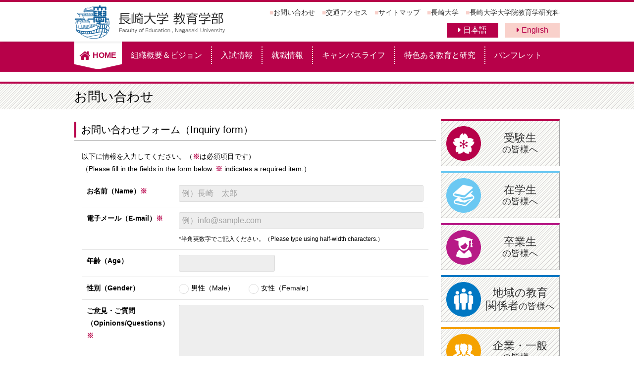

--- FILE ---
content_type: text/html; charset=UTF-8
request_url: https://www2.edu.nagasaki-u.ac.jp/contactus/input.php
body_size: 17970
content:





<!DOCTYPE html>
<html lang="ja">
<head>
<meta charset="UTF-8">
<meta http-equiv="X-UA-Compatible" content="IE=edge,chrome=1" />
<meta name="viewport" content="width=device-width" />
<link rel="shortcut icon" href="img/favicon.ico" type="image/x-icon" />

<title>お問い合わせフォーム（Inquiry form）｜お問い合わせ｜長崎大学教育学部</title>
<meta name="Description" content="長崎大学教育学部へのお問い合わせフォームです。" />
<meta name="Keywords" content="長崎県,長崎市,長崎大学,教育学部,小学校教育,中学校教育,幼稚園教育,特別支援教育,学部,大学院,課程,入試情報,教職員公募" />

<link rel="stylesheet" type="text/css" href="css/common.css" />
<link rel="stylesheet" type="text/css" href="css/style.css" />
<link rel="stylesheet" type="text/css" href="css/font-awesome.css?ver4.5" />

<!-- ▼全ページ共通script -->
<script type="text/javascript" src="js/jquery.js"></script>
<script type="text/javascript" src="js/scripts.js"></script>

<script type="text/javascript" src="js/lib/mmenu/jquery.mmenu.all.js"></script>
<link rel="stylesheet" href="js/lib/mmenu/jquery.mmenu.all.css" type="text/css" />
<!-- ▲全ページ共通script -->

<!-- ▽▽▽フォーム入力をリアルタイムでチェックするライブラリ「jQuery Validation Engine」を使用▽▽▽ -->
<script src="js/lib/validation_engine/jquery.validationEngine.js"></script>
<script src="js/lib/validation_engine/jquery.validationEngine-ja.js"></script>
<link rel="stylesheet" href="js/lib/validation_engine/validationEngine.jquery.css">

<script>
$(function(){
	jQuery('#form_01').validationEngine({
		promptPosition: "topLeft:0"
	})
})
</script>
<!-- △△△フォーム入力をリアルタイムでチェックするライブラリ「jQuery Validation Engine」を使用△△△ -->

<!-- ▼googleアナリティクスコード -->
<script type="text/javascript">

	var _gaq = _gaq || [];
	_gaq.push(['_setAccount', 'UA-21798632-1']);
	_gaq.push(['_trackPageview']);

	(function() {
		var ga = document.createElement('script'); ga.type = 'text/javascript'; ga.async = true;
		ga.src = ('https:' == document.location.protocol ? 'https://ssl' : 'http://www') + '.google-analytics.com/ga.js';
		var s = document.getElementsByTagName('script')[0]; s.parentNode.insertBefore(ga, s);
	})();

</script>
<!-- ▲googleアナリティクスコード -->

</head>
<body>

<!-- HEADER -->
<div class="header"><div class="wrapper">

  <h1 class="logo"><a href="//www.edu.nagasaki-u.ac.jp/"><img src="img/logo.gif" alt="長崎大学教育学部" /></a></h1>
  <div class="header_tools">
    <div class="header_nav">
      <div class="header_nav_item"><span>■</span><a href="//www.edu.nagasaki-u.ac.jp/contact/">お問い合わせ</a></div>
      <div class="header_nav_item"><span>■</span><a href="//www.edu.nagasaki-u.ac.jp/access/">交通アクセス</a></div>
      <div class="header_nav_item"><span>■</span><a href="//www.edu.nagasaki-u.ac.jp/site_map/">サイトマップ</a></div>
      <div class="header_nav_item"><span>■</span><a href="http://www.nagasaki-u.ac.jp/" target="_blank">長崎大学</a></div>
      <div class="header_nav_item"><span>■</span><a href="//www.gedu.nagasaki-u.ac.jp/" target="_blank">長崎大学大学院教育学研究科</a></div>
    </div>
    <div class="header_utility">
      <div class="header_utility_item header_utility_item_01"><a href="//www.edu.nagasaki-u.ac.jp/"><i class="fa fa-caret-right" aria-hidden="true"></i>&nbsp;日本語</a></div>
      <div class="header_utility_item header_utility_item_02"><a href="//www.edu.nagasaki-u.ac.jp/english/" target="_blank"><i class="fa fa-caret-right" aria-hidden="true"></i>&nbsp;English</a></div>
    </div>
  </div>
  <div class="sp_menu"><a href="#js_spnav"><i class="fa fa-bars" aria-hidden="true"></i></a></div>
</div></div>
<!-- //HEADER -->

<!-- GNAV -->
<div class="gnav"><div class="wrapper">

  <div class="gnav_home"><a href="//www.edu.nagasaki-u.ac.jp/"><i class="fa fa-home" aria-hidden="true"></i>&nbsp;HOME</a></div>
  <ul class="gnav_list">
    <li class="gnav_item"><a href="//www.edu.nagasaki-u.ac.jp/about/">組織概要＆ビジョン</a></li>
    <li class="gnav_item"><a href="//www.edu.nagasaki-u.ac.jp/examination/">入試情報</a></li>
    <li class="gnav_item"><a href="//www.edu.nagasaki-u.ac.jp/job/">就職情報</a></li>
    <li class="gnav_item"><a href="//www.edu.nagasaki-u.ac.jp/campus/">キャンパスライフ</a></li>
    <li class="gnav_item"><a href="//www.edu.nagasaki-u.ac.jp/char/">特色ある教育と研究</a></li>
    <li class="gnav_item"><a href="//www.edu.nagasaki-u.ac.jp/pamph/">パンフレット</a></li>
  </ul>

</div></div>
<!-- //GNAV -->

<!-- PAGE_TITLE -->
<div class="page_title"><div class="wrapper">

  <h2>お問い合わせ</h2>

</div></div>
<!-- //PAGE_TITLE -->

<!-- CONTENTS -->
<div class="contents contents_page"><div class="wrapper">

	<!-- MAIN -->
	<div class="main">

    <div class="section section_inquiry">
      <div class="heading heading_type_01">
        <h3>お問い合わせフォーム（Inquiry form）</h3>
      </div>
      <div class="section_inner">

      	<div class="pb_10">
          以下に情報を入力してください。（<strong class="f_color_base">※</strong>は必須項目です）<br>
          （Please fill in the fields in the form below. <strong class="f_color_base">※</strong> indicates a required item.）
        </div>

        <form id="form_01" method="POST" action="check.php">

        <table border="0" cellpadding="0" cellspacing="0" class="table_03 mb_40"><tr>
        <th valign="top" align="left" class="th_col4">お名前（Name）<strong class="f_color_base">※</strong></th>
        <td valign="top">

          <input type="text" maxlength="20" class="form_text validate[required]" name="name" id="name" value="" placeholder="例）長崎　太郎">
          <p>
                      </p>

        </td>
        </tr><tr>
        <th valign="top" align="left" class="th_col4">電子メール（E-mail）<strong class="f_color_base">※</strong></th>
        <td valign="top">

          <input type="email" class="form_text validate[required]" name="email" id="email" value="" placeholder="例）info@sample.com">
          <p class="form_assist">*半角英数字でご記入ください。（Please type using half-width characters.）</p>
          <p>
                      </p>

        </td>
        </tr>
        <tr>
        <th valign="top" align="left" class="th_col4">年齢（Age）</th>
        <td valign="top">

          <input type="text" maxlength="20" class="form_text form_text_01" name="age" id="age" value="">

        </td>
        </tr><tr>
        <th valign="top" align="left" class="th_col4">性別（Gender）</th>
        <td valign="top">

          <input type="radio" name="gender" value="1" class="form_radio" id="radio02-01" >
          <label for="radio02-01">男性（Male）</label>
          <input type="radio" name="gender" value="2" class="form_radio" id="radio02-02" >
          <label for="radio02-02">女性（Female）</label>

        </td>
        </tr><tr>
        <th valign="top" align="left" class="th_col4">ご意見・ご質問（Opinions/Questions）<strong class="f_color_base">※</strong></th>
        <td valign="top">

          <textarea class="form_textarea validate[required]" name="opinion"></textarea>
          <p>
                      </p>

        </td>
        </tr></table>

        <div class="align_center mb_40">
          <button type="submit" class="form_btn form_btn_01 form_btn_fix">確認画面に進む<br>（Confirm）</button>
        </div>

        <div class="highlight_box_01">
          このサイトは、SECOM Trust Systemsのサーバ証明書により実在性が認証されています。SSLページは通信が暗号化されプライバシーが守られています。<br>
          （The identity of this website is authenticated by a SSL server certificate provided by SECOM Trust Systems. SSL increases privacy over networks by using a combination of data encryption, digital certificates, and public key cryptography.）
        </div>

        </form>
















      </div>
    </div>



	</div>
	<!-- //MAIN -->

	<!-- SIDEBAR -->
	<div class="sidebar">

    <div class="side_guide">
      <ul class="side_guide_list">
        <li class="side_guide_item side_guide_item_01">
          <a href="//www.edu.nagasaki-u.ac.jp/prospective/">
            <div class="side_guide_icon"><img src="img/guide_icon_01_off.png" alt="受験生の皆様へ" /></div>
            <div class="side_guide_title"><span>受験生</span><br class="pc_block">の皆様へ</div>
          </a>
        </li>
        <li class="side_guide_item side_guide_item_02">
          <a href="//www.edu.nagasaki-u.ac.jp/student/">
            <div class="side_guide_icon"><img src="img/guide_icon_02_off.png" alt="在学生の皆様へ" /></div>
            <div class="side_guide_title"><span>在学生</span><br class="pc_block">の皆様へ</div>
          </a>
        </li>
        <li class="side_guide_item side_guide_item_03">
          <a href="//www.edu.nagasaki-u.ac.jp/alumni/">
            <div class="side_guide_icon"><img src="img/guide_icon_03_off.png" alt="卒業生の皆様へ" /></div>
            <div class="side_guide_title"><span>卒業生</span><br class="pc_block">の皆様へ</div>
          </a>
        </li>
        <li class="side_guide_item side_guide_item_04">
          <a href="//www.edu.nagasaki-u.ac.jp/educator/">
            <div class="side_guide_icon"><img src="img/guide_icon_04_off.png" alt="地域の教育関係者の皆様へ" /></div>
            <div class="side_guide_title"><span>地域の教育<br class="pc_block">関係者</span>の皆様へ</div>
          </a>
        </li>
        <li class="side_guide_item side_guide_item_05">
          <a href="//www.edu.nagasaki-u.ac.jp/business/">
            <div class="side_guide_icon"><img src="img/guide_icon_05_off.png" alt="企業・一般の皆様へ" /></div>
            <div class="side_guide_title"><span>企業・一般</span><br class="pc_block">の皆様へ</div>
          </a>
        </li>
        <li class="side_guide_item side_guide_item_06">
          <a href="//www.edu.nagasaki-u.ac.jp/staff/">
            <div class="side_guide_icon"><img src="img/guide_icon_06_off.png" alt="教育学部の教職員皆様へ" /></div>
            <div class="side_guide_title"><span>教育学部の<br class="pc_block">教職員</span>の皆様へ</div>
          </a>
        </li>
      </ul>
    </div>

    <div class="side_bnr">
      <ul class="side_bnr_list">
        <li class="side_bnr_item"><a href="//www.edu.nagasaki-u.ac.jp/edu/elementary/"><img src="img/bnr_course_elementary.jpg" alt="小学校教育コース紹介" /></a></li>
        <li class="side_bnr_item"><a href="//www.edu.nagasaki-u.ac.jp/edu/junior/"><img src="img/bnr_course_junior.jpg" alt="中学校教育コース紹介" /></a></li>
        <li class="side_bnr_item"><a href="//www.edu.nagasaki-u.ac.jp/edu/kindergarten/"><img src="img/bnr_course_kindergarten.jpg" alt="幼児教育コース紹介" /></a></li>
        <li class="side_bnr_item"><a href="//www.edu.nagasaki-u.ac.jp/edu/support/"><img src="img/bnr_course_support.jpg" alt="特別支援教育コース紹介" /></a></li>
        <li class="side_bnr_item"><a href="//www.edu.nagasaki-u.ac.jp/peace/"><img src="img/bnr_peace_small.jpg" alt="平和・多文化センター" /></a></li>
        <li class="side_bnr_item"><a href="//www.gedu.nagasaki-u.ac.jp/" target="_blank"><img src="img/bnr_gradschool_small.jpg" alt="教職大学院紹介" /></a></li>
				<li class="side_bnr_item"><a href="//www.edu.nagasaki-u.ac.jp/tamazono/"><img src="img/bnr_tamazono_small.jpg" alt="玉園同窓会" /></a></li>
      </ul>
    </div>













	</div>
	<!-- //SIDEBAR -->

</div></div>
<!-- //CONTENTS -->

<div class="page_top" id="js_pagetop"><a href="#"><i class="fa fa-arrow-circle-o-up" aria-hidden="true"></i><br><span>PAGETOP</span></a></div>

<!-- FOOTER -->
<div class="footer">

  <div class="footer_section_01">
    <div class="wrapper">
      <ul>
        <li><a href="http://www.nagasaki-u.ac.jp/ja/privacy/index.html" target="_blank">プライバシーポリシー</a>&nbsp;│</li>
        <li><a href="http://www.nagasaki-u.ac.jp/ja/site_policy/index.html" target="_blank">サイトポリシー</a>&nbsp;│</li>
        <li><a href="http://www.nagasaki-u.ac.jp/ja/disclaimer/index.html" target="_blank">免責事項</a>&nbsp;│</li>
        <li><a href="//www.edu.nagasaki-u.ac.jp/contact/">お問い合わせ</a>&nbsp;│</li>
        <li><a href="//www.edu.nagasaki-u.ac.jp/access/">交通アクセス</a>&nbsp;│</li>
        <li><a href="//www.edu.nagasaki-u.ac.jp/site_map/">サイトマップ</a>&nbsp;│</li>
        <li><a href="http://www.nagasaki-u.ac.jp/" target="_blank">長崎大学</a></li>
      </ul>
    </div>
  </div>

  <div class="footer_section_02">
    <div class="wrapper">
      <ul>
        <li><a href="//www.edu.nagasaki-u.ac.jp/about/">組織概要＆ビジョン</a></li>
        <li><a href="//www.edu.nagasaki-u.ac.jp/examination/">入試情報</a></li>
        <li><a href="//www.edu.nagasaki-u.ac.jp/job/">就職情報</a></li>
        <li><a href="//www.edu.nagasaki-u.ac.jp/campus/">キャンパスライフ</a></li>
        <li><a href="//www.edu.nagasaki-u.ac.jp/char/">特色ある教育と研究</a></li>
        <li><a href="//www.edu.nagasaki-u.ac.jp/pamph/">パンフレット</a></li>
        <li><a href="//www.edu.nagasaki-u.ac.jp/prospective/">受験生の皆様へ</a></li>
        <li><a href="//www.edu.nagasaki-u.ac.jp/student/">在学生の皆様へ</a></li>
        <li><a href="//www.edu.nagasaki-u.ac.jp/alumni/">卒業生の皆様へ</a></li>
        <li><a href="//www.edu.nagasaki-u.ac.jp/educator/">地域の教育関係者の皆様へ</a></li>
        <li><a href="//www.edu.nagasaki-u.ac.jp/business/">企業・一般の皆様へ</a></li>
        <li><a href="//www.edu.nagasaki-u.ac.jp/staff/">教育学部の教職員の皆様へ</a></li>
      </ul>
    </div>
  </div>

  <div class="footer_section_03">
    <div class="wrapper">
      <div class="logo_footer"><a href="//www.edu.nagasaki-u.ac.jp/"><img src="img/logo_footer.gif" alt="長崎大学教育学部" /></a></div>
      <div class="footer_info">
        〒852-8521　長崎市文教町1-14<br>
        【総務班】TEL：095-819-2263 ／ FAX：095-819-2265<br>
        【学務班】TEL：095-819-2266 ／ FAX：095-819-2401
      </div>
      <div class="copyright">Copyright &copy; 1996-2018 Faculty of Education, Nagasaki University, All rights reserved.</div>
    </div>
  </div>

</div>
<!-- //FOOTER -->

<!-- SP_NAV -->
<div id="js_spnav" class="spnav">

  <div class="spnav_wrap">

		<div class="spnav_head">
			<div class="spnav_close"><a href="#" id="js_spnav_close"><i class="fa fa-times" aria-hidden="true"></i></a></div>
		</div>

    <div class="spnav_main">
      <div class="spnav_main_item"><a href="//www.edu.nagasaki-u.ac.jp/about/">組織概要&amp;ビジョン</a></div>
      <div class="spnav_main_item"><a href="//www.edu.nagasaki-u.ac.jp/examination/">入試情報</a></div>
      <div class="spnav_main_item"><a href="//www.edu.nagasaki-u.ac.jp/job/">就職情報</a></div>
      <div class="spnav_main_item"><a href="//www.edu.nagasaki-u.ac.jp/campus/">キャンパスライフ</a></div>
      <div class="spnav_main_item"><a href="//www.edu.nagasaki-u.ac.jp/char/">特色ある教育と研究</a></div>
      <div class="spnav_main_item"><a href="//www.edu.nagasaki-u.ac.jp/pamph/">パンフレット</a></div>
    </div>

    <div class="spnav_guide">
      <div class="spnav_guide_item spnav_guide_item_01"><a href="//www.edu.nagasaki-u.ac.jp/prospective/"><img src="img/guide_icon_01_off.png" alt="" class="icon">受験生の皆様へ</a></div>
      <div class="spnav_guide_item spnav_guide_item_02"><a href="//www.edu.nagasaki-u.ac.jp/student/"><img src="img/guide_icon_02_off.png" alt="" class="icon">在学生の皆さまへ</a></div>
      <div class="spnav_guide_item spnav_guide_item_03"><a href="//www.edu.nagasaki-u.ac.jp/alumni/"><img src="img/guide_icon_03_off.png" alt="" class="icon">卒業生の皆さまへ</a></div>
      <div class="spnav_guide_item spnav_guide_item_04"><a href="//www.edu.nagasaki-u.ac.jp/educator/"><img src="img/guide_icon_04_off.png" alt="" class="icon">地域の教育関係者の皆様へ</a></div>
      <div class="spnav_guide_item spnav_guide_item_05"><a href="//www.edu.nagasaki-u.ac.jp/business/"><img src="img/guide_icon_05_off.png" alt="" class="icon">企業・一般の皆様へ</a></div>
      <div class="spnav_guide_item spnav_guide_item_06"><a href="//www.edu.nagasaki-u.ac.jp/staff/"><img src="img/guide_icon_06_off.png" alt="" class="icon">教育学部の教職員の皆様へ</a></div>
    </div>

    <div class="spnav_sub">
      <div class="spnav_sub_item"><a href="//www.edu.nagasaki-u.ac.jp/contact/">お問い合わせ</a></div>
      <div class="spnav_sub_item"><a href="//www.edu.nagasaki-u.ac.jp/access/">交通アクセス</a></div>
      <div class="spnav_sub_item"><a href="//www.edu.nagasaki-u.ac.jp/site_map/">サイトマップ</a></div>
      <div class="spnav_sub_item"><a href="http://www.nagasaki-u.ac.jp/" target="_blank"><span class="spnav_blank">長崎大学</span></a></div>
      <div class="spnav_sub_item"><a href="//www.gedu.nagasaki-u.ac.jp" target="_blank"><span class="spnav_blank">長崎大学大学院教育学研究科</span></a></div>
      <div class="spnav_sub_item"><a href="//www.edu.nagasaki-u.ac.jp/tamazono/">長崎大学玉園同窓会</a></div>
    </div>

  </div>

</div>
<!-- //SP_NAV -->

</body>
</html>


--- FILE ---
content_type: text/css
request_url: https://www2.edu.nagasaki-u.ac.jp/contactus/css/common.css
body_size: 29187
content:
@charset "utf-8";

/* ****************************************************************** 

	--common.css--
	
	0. BoxModel change

	1. Common setting
		1-1. Reset styles
		1-2. BoxModel styles
		1-3. Text styles
		1-4. Heading styles
		1-5. Button styles
		1-6. List styles
		1-7. Table styles
		1-8. Form styles
		1-99. VisualFormattingModel styles

	2. Responsive setting
		2-1. Fluid grid styles
		
	99. SP

****************************************************************** */

/*==================================================================
	0. BoxModel change
===================================================================*/
*, *:before, *:after {
	-moz-box-sizing: border-box;
	-webkit-box-sizing: border-box;
	box-sizing: border-box;
}

/*==================================================================
	1. Common setting
===================================================================*/
/* ------------------------------------------------------------------
	1-1. Reset styles
-------------------------------------------------------------------*/
body,div,dl,dt,dd,ul,ol,li,h1,h2,h3,h4,h5,h6,pre,form,fieldset,input,textarea,p,blockquote,th,td { 
	margin: 0;
	padding: 0;
}
fieldset { 
	border: 0;
}
img { 
	border-style: none;
	vertical-align: top;
	max-width: 100%;
	height: auto;
}
ol,ul {
	list-style: none;
}
caption {
	text-align: left;
}
h1,h2,h3,h4,h5,h6 {
	font-size: 100%;
	font-weight: normal;
}
q:before,q:after {
	content: '';
}
abbr,acronym { 
	border: 0;
}
table {
	width: 100%;
}

/* ------------------------------------------------------------------
	1-2. BoxModel styles
-------------------------------------------------------------------*/
.pt_00 { padding-top: 0 !important;}
.pt_10 { padding-top: 10px !important;}
.pt_20 { padding-top: 20px !important;}
.pt_30 { padding-top: 30px !important;}
.pt_40 { padding-top: 40px !important;}
.pt_50 { padding-top: 50px !important;}
.pb_00 { padding-bottom: 0 !important;}
.pb_10 { padding-bottom: 10px !important;}
.pb_20 { padding-bottom: 20px !important;}
.pb_30 { padding-bottom: 30px !important;}
.pb_40 { padding-bottom: 40px !important;}
.pb_50 { padding-bottom: 50px !important;}
.mt_00 { margin-top: 0 !important;}
.mt_10 { margin-top: 10px !important;}
.mt_20 { margin-top: 20px !important;}
.mt_30 { margin-top: 30px !important;}
.mt_40 { margin-top: 40px !important;}
.mt_50 { margin-top: 50px !important;}
.mb_00 { margin-bottom: 0 !important;}
.mb_10 { margin-bottom: 10px !important;}
.mb_20 { margin-bottom: 20px !important;}
.mb_30 { margin-bottom: 30px !important;}
.mb_40 { margin-bottom: 40px !important;}
.mb_50 { margin-bottom: 50px !important;}

/* ------------------------------------------------------------------
	1-3. Text styles
-------------------------------------------------------------------*/
.f12 { font-size: 12px;}
.f14 { font-size: 14px;}
.f16 { font-size: 16px;}
.f18 { font-size: 18px;}
.f20 { font-size: 20px;}
.f24 { font-size: 24px; line-height: 1.4;}
.f30 { font-size: 30px; line-height: 1.4;}
.lh12 { line-height: 1.2;}
.lh14 { line-height: 1.4;}
.lh16 { line-height: 1.6;}
.lh18 { line-height: 1.8;}
.lh20 { line-height: 2;}

.highlight_box_01 {
	border: 1px solid #dcdcdc;
	background: #efefef;
	padding: 15px;
}
.highlight_box_02 {
	background: url(../img/stripe_01.gif) repeat left top;
	padding: 15px;
}

.f_color_base { color: #b70149;}/* MAIN_COLOR */
.f_color_red { color: #FF0000;}
.f_color_purple { color: #9042c7;}

/* ------------------------------------------------------------------
	1-4. Heading styles
-------------------------------------------------------------------*/
.heading {
	margin-bottom: 20px;
	line-height: 1.6;
}
.heading_top {
	border-bottom: 2px solid #000;
	padding: 10px 0;
	margin-bottom: 10px;
	position: relative;
}
.heading_parts {
	position: absolute;
	top: 10px;
	right: 10px;
}

.heading_type_01 {
	border-bottom: 1px solid #959595;
	padding: 5px 0;
	font-size: 20px;
}
.heading_type_01 h3 {
	border-left: 4px solid #b70149;
	padding-left: 10px;
}
.heading_type_02 {
	background: url(../img/stripe_01.gif) repeat left top;
	padding: 10px;
	font-size: 18px;
}
.heading_type_03 {
	padding: 5px 0;
	font-size: 20px;
	color: #b70149;
	text-indent: -1.5em;
	margin-left: 1.5em;
}
.heading_type_03 h3:before {
	content: url(../img/disc_01.gif);
	display: inline-block;
	vertical-align: text-top;
	width: 1.5em;
	text-indent: 0;
	/*
	font-family: FontAwesome;
	content: "\f04d";
	margin-right: 5px;
	color: #b70149;
	*/
}
.heading_type_04 {
	border-top: 1px solid #333;
	border-bottom: 1px solid #333;
	padding: 12px 0;
	font-size: 18px;
}
.heading_type_05 {
	border-bottom: 1px solid #dcdcdc;
	padding: 5px 0;
	position: relative;
	font-size: 16px;
	margin-bottom: 10px;
}
.heading_type_05 h5 {
	font-weight: bold;
}
.heading_type_05:after {
	border-bottom: 1px solid #b70149;
	content: "";
	display: block;
	line-height: 0;
	overflow: hidden;
	position: absolute;
	left: 0;
	bottom: -1px;
	width: 15%;
}





/* ------------------------------------------------------------------
	1-5. Button styles
-------------------------------------------------------------------*/
.link_button_list {
	font-size: 0;
}
.link_button {
	display: inline-block;
	vertical-align: top;
}
.link_button_list .link_button {
	margin: 0 15px 15px 0;
}
.link_button a {
	display: block;
	background: #f0f0f0;
	text-decoration: none;
}

/* ------------------------------------
	四角ボタン（大）
------------------------------------*/
.link_button_01 {
	font-size: 16px;
	font-weight: bold;
}
.link_button_01 a {
	width: 300px;
	background: #b70149;
	color: #FFF;
	padding: 10px;
}
.link_button_01 a:before {
	font-family: FontAwesome;
	content: "\f0da";
	margin: 0 5px;
	font-weight: normal;
}
.link_button_01 a:hover {
	background: #f9d1cb;
	color: #333;
}
.link_button_01_flex { }
.link_button_01_flex a {
	width: auto;
}

/* ボタン色をやさしくするために追加 */
.link_button_01_type_a a {
	background: #f9d1cb;
	color: #333;
}
.link_button_01_type_a a:hover {
	background: #333;
	color: #FFF;
}

/* ------------------------------------
	四角ボタン（大：pdf／blank）
------------------------------------*/
.link_button_01.link_button_01_pdf a:before,
.link_button_01.link_button_01_blank a:before {
	display: none;
}
.link_button_01_pdf a:after {
	font-family: FontAwesome;
	content: "\f1c1";
	margin-left: 5px;
	font-weight: normal;
}
.link_button_01_blank a:after {
	font-family: FontAwesome;
	content: "\f08e";
	margin-left: 5px;
	font-weight: normal;
}


/* ------------------------------------
	四角ボタン（小）
------------------------------------*/
.link_button_02 {
	font-size: 14px;
}
.link_button_02 a {
	width: 120px;
	background: #b70149;
	color: #FFF;
	padding: 5px 10px;
}
.link_button_02 a:before {
	font-family: FontAwesome;
	content: "\f0da";
	margin-right: 5px;
}
.link_button_02 a:hover {
	background: #f9d1cb;
	color: #333;
}
.link_button_02_flex { }
.link_button_02_flex a {
	width: auto;
}

/* ------------------------------------
	丸ボタン（大）
------------------------------------*/
.link_button_03 {
	font-size: 16px;
	font-weight: bold;
}
.link_button_03 a {
	width: 300px;
	background: #FFF;
	border: 1px solid #b70149;
	border-radius: 100px;
	-webkit-border-radius: 100px;
	-moz-border-radius: 100px;
	padding: 3px 35px 3px 15px;
	position: relative;
}
.link_button_03 a:after {
	font-family: FontAwesome;
	content: "\f178";
	position: absolute;
	top: 50%;
	right: 15px;
	left: auto;
	bottom: auto;
	-webkit-transform: translateY(-50%);
	-ms-transform: translateY(-50%);
	transform: translateY(-50%);
}
.link_button_03 a:hover {
	background: #b70149;
	color: #FFF;
}
.link_button_03_flex { }
.link_button_03_flex a {
	width: auto;
}

/* ------------------------------------
	丸ボタン（小）
------------------------------------*/
.link_button_04 {
	font-size: 14px;
	font-weight: bold;
}
.link_button_04 a {
	width: 300px;
	background: #FFF;
	border: 1px solid #b70149;
	border-radius: 100px;
	-webkit-border-radius: 100px;
	-moz-border-radius: 100px;
	padding: 0 35px 0 15px;
	position: relative;
}
.link_button_04 a:after {
	font-family: FontAwesome;
	content: "\f178";
	position: absolute;
	top: 50%;
	right: 15px;
	left: auto;
	bottom: auto;
	-webkit-transform: translateY(-50%);
	-ms-transform: translateY(-50%);
	transform: translateY(-50%);
}
.link_button_04 a:hover {
	background: #b70149;
	color: #FFF;
}
.link_button_04_flex { }
.link_button_04_flex a {
	width: auto;
}







/* ------------------------------------------------------------------
	1-6. List styles
-------------------------------------------------------------------*/
/* ------------------------------------
	四角付きリンク
------------------------------------*/
.icon_list { }
.icon_list a { color: #333;}
.icon_list a:hover { color: #b70149;}
.icon_item {
	margin-bottom: 5px;
}
.icon_item_disc_01 {
	position: relative;
	padding-left: 20px;
}
.icon_item_disc_01:before {
	background: url(../img/disc_01.gif) top left no-repeat;
	background-size: 12px 12px;
	position: absolute;
	content: "";
	top: 10px;
	left: 0;
	width: 12px;
	height: 12px;
	margin-top: -5px;
}

/*
.icon_list { }
.icon_item {
	text-indent: -1.5em;
	margin-left: 1.5em;
	margin-bottom: 5px;
	line-height: 1.3;
}
.icon_item:before {
	display: inline-block;
	width: 1.5em;
	text-indent: 0;
}
.icon_item_disc_01 {
	position: relative;
}
.icon_item_disc_01:before {
	content: url(../img/disc_01.gif);
	vertical-align: text-top;
	-webkit-transform: scale(0.6);
	transform: scale(0.6);
}
*/


/* ------------------------------------
	矢印付きリンク
------------------------------------*/
.link_list { }
.link_list a { color: #333;}
.link_list a:hover { color: #b70149;}
.link_item {
	/*
	display: inline-block;
	vertical-align: top;
	*/
	margin-bottom: 10px;
	font-size: 18px;
	line-height: 1.4;
}


.link_list_01 { }
.link_list_01_horizontal .link_item {
	display: inline-block;
	vertical-align: top;
	margin-right: 20px;
}

.link_item_arl_01:before {
	font-family: FontAwesome;
	content: "\f0a9"; /* デフォルトは右矢印*/
	margin-right: 5px;
	color: #b70149;
}
.link_item_arr_01:after {
	font-family: FontAwesome;
	content: "\f0a9";
	margin-left: 5px;
	color: #b70149;
}
.link_item_pdf:after {
	font-family: FontAwesome;
	content: "\f1c1";
	margin-left: 5px;
	color: #b70149;
}
.link_item_blank:after {
	font-family: FontAwesome;
	content: "\f08e";
	margin-left: 5px;
	color: #b70149;
}
.link_item_update:after {
	content: "NEW!!";
	background: #b70149;
	color: #FFF;
	padding: 2px 10px;
	margin-left: 5px;
	font-size: 14px;
	position: relative;
	top: -3px;
}
.link_item_single {
	margin-bottom: 0;/* 単独で使いたいとき */
}


/* ------------------------------------------------------------------
	1-7. Table styles
-------------------------------------------------------------------*/
.th_col2 {
	width: 50%;
}
.th_col3 {
	width: 33.3%;
}
.th_col4 {
	width: 25%;
}
.th_col5 {
	width: 20%;
}
.th_col6 {
	width: 16.7%;
}
.th_col7 {
	width: 14.3%;
}
.th_col8 {
	width: 12.5%;
}
.th_col9 {
	width: 11.1%;
}
.th_col10 {
	width: 10%;
}

.table_01 {
	background: #dcdcdc;
}
.table_01 th {
	background: #FFF url(../img/stripe_01.gif) repeat left top;
	padding: 10px;
}
.table_01 td {
	background: #FFF;
	padding: 10px;
}

.table_02 {
	background: #dcdcdc;
}
.table_02 th {
	background: #faf1f4;
	padding: 10px;
}
.table_02 td {
	background: #FFF;
	padding: 10px;
}

/* 外側罫線ナシバージョン */
.table_03 {
	border-bottom: 1px solid #e5e5e5;
}
.table_03 th {
	border-top: 1px solid #e5e5e5;
	padding: 10px;
}
.table_03 td {
	border-top: 1px solid #e5e5e5;
	padding: 10px;
	word-break: break-all;
}
.table_03 tr:first-child th,
.table_03 tr:first-child td {
	border-top: none;
}


/* ------------------------------------------------------------------
	1-7. Form styles
-------------------------------------------------------------------*/
input[type="text"],
input[type="email"],
input[type="password"],
select,
textarea{
	-webkit-appearance: none;
	-moz-appearance: none;
	appearance: none;
	outline: none;
	font-family: inherit;
	font-size: 16px;
	line-height: 1.4;
	vertical-align: middle;
	/*
	background: none;
	border: none;
	border-radius: 0;
	*/
}
select::-ms-expand {
	display: none;
}
/*textarea { font-size: inherit;}*/
button{
	-webkit-appearance: none;
	-moz-appearance: none;
	appearance: none;
	background: none;
	border: none;
	border-radius: 0;
	outline: none;
}

input[type="text"]:focus,
input[type="email"]:focus,
input[type="password"]:focus,
select:focus,
textarea:focus {
	border: 1px solid #b70149;
	/*box-shadow: 0 0 1px 1px rgba(0,160,233,1);*/
	transition: all 0.5s;
}

/*-------------------------------*/
/*	オートフィル時の背景色を無効に
/*-------------------------------*/
input:-webkit-autofill {
	/* 色はinput要素の背景色（ここでは#fff）にそろえる */
	box-shadow: 0 0 0px 999px #FFF inset;
}

/*-------------------------------*/
/*	placeholder
/*-------------------------------*/
input::-webkit-input-placeholder {
	color: #a2a2a2;
}
input::-moz-placeholder {
	color: #a2a2a2;
	opacity: 1;
}
input:-ms-input-placeholder {
	color: #a2a2a2;
}

/*-------------------------------*/
/*	必須項目
/*-------------------------------*/
.form_subject { }
.form_subject_name {
	float: left;
	display: inline-block;
}
.form_subject_req {
	float: right;
	display: inline-block;
	font-size: 12px;
	background: #fe0000;
	color: #FFF;
	padding: 3px 10px;
}
.form_subject_btn {
	float: right;
	display: inline-block;
}
.form_subject_btn a {
	background: #3399ff;
	padding: 3px 12px;
	border-radius: 3px;
	color: #FFF;
	text-decoration: none;
}
.form_subject_btn a:hover {
	background: #0a5ad3;
}

/*-------------------------------*/
/*	フォームパーツ
/*-------------------------------*/
.form_item {
	margin: 20px 0;
}

/*-------------------------------*/
/*	要素を横に並べる
/*-------------------------------*/
.form_inline {
	vertical-align: middle;
}
.form_inline .form_inline_item {
	display: inline-block;
}
.form_inline .form_inline_item:not(:first-child) {
	margin-left: 5px;
}

/*-------------------------------*/
/*	text
/*-------------------------------*/
.form_text {
	border: 1px solid #dcdcdc;
	background-color: #eee;
	border-radius: 3px;
	padding: 5px;
	width: 100%;
}
.form_text_01 {
	width: 194px;
	margin-right: 5px;
}

/* エラー時 */
.form_text_error {
	border: 1px solid #fe0000;
}

/*-------------------------------*/
/*	textarea
/*-------------------------------*/
.form_textarea {
	border: 1px solid #dcdcdc;
	background-color: #eee;
	border-radius: 3px;
	padding: 5px;
	width: 100%;
	height: 200px;
	overflow: auto;
}

/* エラー時 */
.form_textarea_error {
	border: 1px solid #fe0000;
}

/*-------------------------------*/
/*	select
/*-------------------------------*/
.form_select_wrap{
	position: relative;
}
.form_select_wrap::before{
	/*background-color: #282e70;*/
	display: inline-block;
	font-size: 24px;
	width: 30px;
	height: 100%;
	font-family: fontAwesome;
	content: "\f0d7";
	z-index: 1;
	position: absolute;
	right: 0;
	top: 0;
	color: #333;
	pointer-events: none;
	line-height: 1.4;
	text-align: center;
}
.form_select{
	border: 1px solid #dcdcdc;
	background-color: #eee;
	border-radius: 3px;
	padding: 5px 35px 5px 5px;
	width: 100%;
}
/*
select.form_selectError{
	border: 2px solid #ff0000;
}
*/

/* エラー時 */
.form_select_error {
	border: 1px solid #fe0000;
}

/*-------------------------------*/
/*	checkbox
/*-------------------------------*/
.form_checkbox{
	display: none;
}
.form_checkbox_parts{
	padding-left: 25px;
	position: relative;
	margin-right: 25px;
}
.form_checkbox_parts::before{
	content: "";
	display: block;
	position: absolute;
	top: 0;
	left: 0;
	width: 20px;
	height: 20px;
	border: 1px solid #dcdcdc;
	border-radius: 3px;
}
.form_checkbox:checked + .form_checkbox_parts{
	/*color: #fe0000;*/
}
.form_checkbox:checked + .form_checkbox_parts::after{
	content: "";
	display: block;
	position: absolute;
	top: -2px;
	left: 8px;
	width: 8px;
	height: 16px;
	transform: rotate(40deg);
	border-bottom: 3px solid #b70149;
	border-right: 3px solid #b70149;
}

/*-------------------------------*/
/*	radio
/*-------------------------------*/
.form_radio {
	display: none;
}
.form_radio + label{
	padding-left: 25px;
	position: relative;
	margin-right: 25px;
}
.form_radio + label::before{
	content: "";
	display: block;
	position: absolute;
	top: 0;
	left: 0;
	width: 20px;
	height: 20px;
	border: 1px solid #dcdcdc;
	border-radius: 50%;
}
.form_radio:checked + label{
	/*color: #009a9a;*/
}
.form_radio:checked + label::after{
	content: "";
	display: block;
	position: absolute;
	top: 5px;
	left: 5px;
	width: 10px;
	height: 10px;
	background: #b70149;
	border-radius: 50%;
}

/*-------------------------------*/
/*	button
/*-------------------------------*/
.form_btn {
	display: inline-block;
	position: relative;
	background: #757575;
	color: #FFF;
	padding: 10px 0;
	cursor: pointer;
	-webkit-transition: 0.3s;
	transition: 0.3s;
	font-size: 16px;
	font-weight: bold;
	position: relative;
	/*
	line-height: 1;
	border-radius: 3px;
	*/
}
.form_btn:hover {
	background: #505050;
}
.form_btn:before {
	font-family: FontAwesome;
	content: "\f0da";
	position: absolute;
	top: 50%;
	left: 15px;
	right: auto;
	bottom: auto;
	-webkit-transform: translateY(-50%);
	-ms-transform: translateY(-50%);
	transform: translateY(-50%);
	font-weight: normal;
}

/* オリジナルボタン1 */
.form_btn_01 {
	background: #b70149;
}
.form_btn_01:hover {
	background: #f9d1cb;
	color: #333;
}

/* サイズ固定 */
.form_btn_fix {
	width: 300px;
}

/*-------------------------------*/
/*	同意
/*-------------------------------*/
.form_consent {
	margin-top: 10px;
	font-size: 12px;
}

/*-------------------------------*/
/*	assist
/*-------------------------------*/
.form_assist {
	margin-top: 10px;
	font-size: 12px;
}
.form_assist i {
	margin-right: 3px;
	font-size: 12px;
}

/* エラー時 */
.form_assist_error {
	color: #fe0000;
}

/*-------------------------------*/
/*	住所自動入力ボタン
/*-------------------------------*/
.zip_search {
	display: inline-block;
}
.zip_search a {
	background: #3399fe;
	color: #FFF;
	border-radius: 3px;
	padding: 5px 10px;
	text-decoration: none;
}
.zip_search a:hover {
	background: #0a5ad3;
}

/*-------------------------------*/
/*	フォーム内各種文言
/*-------------------------------*/
.form_info {
	padding: 5px 0;
	margin: 20px 0;
	text-align: center;
}
.form_info_text { }
.form_info_error {
	border: 1px solid #fe0000;
	background: #fededf;
	color: #fe0000;
}
.form_info_finish {
	padding: 60px 0;
	/*
	border: none;
	background: none;
	*/
}

/*-------------------------------*/
/*	jQuery-Validation-Engineのスタイルを上書き
/*-------------------------------*/
/* 吹き出しの色を変える */
.section .formError .formErrorContent,
.section .formError .formErrorArrow div {
	background: #b70149;
}
.section .formError .formErrorArrow .line1,
.section .formError .formErrorArrow .line2 {
	background: #ddd;
}


/* ------------------------------------------------------------------
	1-99. VisualFormattingModel styles
-------------------------------------------------------------------*/
.pc_block{
	display: block !important;
}
.pc_inline{
	display: inline !important;
}
.sp_block{
	display: none !important;
}
.sp_inline{
	display: none !important;
}
.align_left { text-align: left;}
.align_right { text-align: right;}
.align_center { text-align: center;}

/* ------------------------------------
	CLEARFIX
------------------------------------*/
.header .wrapper:after,
.contents .wrapper:after,
.section_box:after,
.post_meta:after,
.post_article:after,
.cf:after {
	content: "";
	display: block;
	clear: both;
}







/*==================================================================
	2 Responsive setting
===================================================================*/

/* ------------------------------------------------------------------
	2-1. Fluid grid styles
-------------------------------------------------------------------*/
.row {
	margin-left: -10px;
	overflow: hidden;
	font-size: 0;
}
.column {
	display: inline-block;
	vertical-align: top;
	padding: 0 0 10px 10px;
	vertical-align: top;
	font-size: 14px;
}

/* 2カラム */
.row_02 .column {
	width: 50%;
}

/* 3カラム */
.row_03 .column {
	width: 33.3%;
}

/* 4カラム */
.row_04 .column {
	width: 25%;
}
















/*==================================================================
	99 SP
===================================================================*/

@media only screen and (max-width: 640px) {
/*==================================================================
	0. BoxModel change
===================================================================*/
*, *:before, *:after {
	-moz-box-sizing: border-box;
	-webkit-box-sizing: border-box;
	box-sizing: border-box;
}

/*==================================================================
	1. Common setting
===================================================================*/
/* ------------------------------------------------------------------
	1-1. Reset styles
-------------------------------------------------------------------*/
body,div,dl,dt,dd,ul,ol,li,h1,h2,h3,h4,h5,h6,pre,form,fieldset,input,textarea,p,blockquote,th,td { 
	margin: 0;
	padding: 0;
}
fieldset { 
	border: 0;
}
img { 
	border-style: none;
	vertical-align: top;
	max-width: 100%;
	height: auto;
}
ol,ul {
	list-style: none;
}
caption {
	text-align: left;
}
h1,h2,h3,h4,h5,h6 {
	font-size: 100%;
	font-weight: normal;
}
q:before,q:after {
	content: '';
}
abbr,acronym { 
	border: 0;
}
table {
	width: 100%;
}

/* ------------------------------------------------------------------
	1-2. BoxModel styles
-------------------------------------------------------------------*/
.pt_00 { padding-top: 0 !important;}
.pt_10 { padding-top: 10px !important;}
.pt_20 { padding-top: 20px !important;}
.pt_30 { padding-top: 30px !important;}
.pt_40 { padding-top: 40px !important;}
.pt_50 { padding-top: 50px !important;}
.pb_00 { padding-bottom: 0 !important;}
.pb_10 { padding-bottom: 10px !important;}
.pb_20 { padding-bottom: 20px !important;}
.pb_30 { padding-bottom: 30px !important;}
.pb_40 { padding-bottom: 40px !important;}
.pb_50 { padding-bottom: 50px !important;}
.mt_00 { margin-top: 0 !important;}
.mt_10 { margin-top: 10px !important;}
.mt_20 { margin-top: 20px !important;}
.mt_30 { margin-top: 30px !important;}
.mt_40 { margin-top: 40px !important;}
.mt_50 { margin-top: 50px !important;}
.mb_00 { margin-bottom: 0 !important;}
.mb_10 { margin-bottom: 10px !important;}
.mb_20 { margin-bottom: 20px !important;}
.mb_30 { margin-bottom: 30px !important;}
.mb_40 { margin-bottom: 40px !important;}
.mb_50 { margin-bottom: 50px !important;}

/* ------------------------------------------------------------------
	1-3. Text styles
-------------------------------------------------------------------*/
.f12 { font-size: 12px;}
.f14 { font-size: 14px;}
.f16 { font-size: 16px;}
.f18 { font-size: 18px;}
.f20 { font-size: 20px;}
.f24 { font-size: 24px; line-height: 1.4;}
.f30 { font-size: 30px; line-height: 1.4;}
.lh12 { line-height: 1.2;}
.lh14 { line-height: 1.4;}
.lh16 { line-height: 1.6;}
.lh18 { line-height: 1.8;}
.lh20 { line-height: 2;}

.highlight_box_01 {
	border: 1px solid #dcdcdc;
	background: #efefef;
padding: 3%;
}
.highlight_box_02 {
	background: url(../img/stripe_01.gif) repeat left top;
padding: 3%;
}

.f_color_base { color: #b70149;}/* MAIN_COLOR */
.f_color_red { color: #FF0000;}
.f_color_purple { color: #9042c7;}

/* ------------------------------------------------------------------
	1-4. Heading styles
-------------------------------------------------------------------*/
.heading {
margin-bottom: 5%;
}
.heading_top {
	border-bottom: 2px solid #000;
	padding: 10px 0;
	margin-bottom: 10px;
	position: relative;
}
.heading_parts {
	position: absolute;
	top: 10px;
	right: 10px;
}

.heading_type_01 {
	border-bottom: 1px solid #959595;
	padding: 5px 0;
	font-size: 20px;
}
.heading_type_01 h3 {
	border-left: 4px solid #b70149;
	padding-left: 10px;
}
.heading_type_02 {
	background: url(../img/stripe_01.gif) repeat left top;
	padding: 10px;
	font-size: 18px;
}
.heading_type_03 {
	padding: 5px 0;
	font-size: 20px;
	color: #b70149;
	text-indent: -1.5em;
	margin-left: 1.5em;
}
.heading_type_03 h3:before {
	content: url(../img/disc_01.gif);
	display: inline-block;
	vertical-align: text-top;
	width: 1.5em;
	text-indent: 0;
	/*
	font-family: FontAwesome;
	content: "\f04d";
	margin-right: 5px;
	color: #b70149;
	*/
}
.heading_type_04 {
	border-top: 1px solid #333;
	border-bottom: 1px solid #333;
	padding: 12px 0;
	font-size: 18px;
}
.heading_type_05 {
	border-bottom: 1px solid #dcdcdc;
	padding: 5px 0;
	position: relative;
	font-size: 16px;
	margin-bottom: 10px;
}
.heading_type_05 h5 {
	font-weight: bold;
}
.heading_type_05:after {
	border-bottom: 1px solid #b70149;
	content: "";
	display: block;
	line-height: 0;
	overflow: hidden;
	position: absolute;
	left: 0;
	bottom: -1px;
	width: 15%;
}





/* ------------------------------------------------------------------
	1-5. Button styles
-------------------------------------------------------------------*/
.link_button_list {
}
.link_button {
display: block;
}
.link_button_list .link_button {
margin: 0 0 3% 0;
	
}
.link_button a {
}

/* ------------------------------------
	四角ボタン（大）
------------------------------------*/
.link_button_01 a {
width: auto;
}

/* ------------------------------------
	四角ボタン（小）
------------------------------------*/
.link_button_02 a {
width: auto;
}

/* ------------------------------------
	丸ボタン（大）
------------------------------------*/
.link_button_03 a {
width: auto;
padding: 2% 35px 2% 15px;
}

/* ------------------------------------
	丸ボタン（小）
------------------------------------*/
.link_button_04 a {
width: auto;
padding: 2% 35px 2% 15px;
}







/* ------------------------------------------------------------------
	1-6. List styles
-------------------------------------------------------------------*/
/* ------------------------------------
	四角付きリンク
------------------------------------*/
.icon_list { }

/* ------------------------------------
	矢印付きリンク
------------------------------------*/
.link_list { }
.link_item {
font-size: 16px;
}


/* ------------------------------------------------------------------
	1-7. Table styles
-------------------------------------------------------------------*/
.th_col2 {
	width: 50%;
}
.th_col3 {
	width: 33.3%;
}
.th_col4 {
	width: 25%;
}
.th_col5 {
	width: 20%;
}

.table_01 {
	background: #dcdcdc;
}
.table_01 th {
	background: #FFF url(../img/stripe_01.gif) repeat left top;
	padding: 10px;
}
.table_01 td {
	background: #FFF;
	padding: 10px;
}

.table_02 {
	background: #dcdcdc;
}
.table_02 th {
	background: #faf1f4;
	padding: 10px;
}
.table_02 td {
	background: #FFF;
	padding: 10px;
}

/* 外側罫線ナシバージョン */
.table_03 {
	border-bottom: 1px solid #e5e5e5;
}
.table_03 th {
display: block;
width: 100%;
	border-top: 1px solid #e5e5e5;
padding: 10px 10px 0 10px;
}
.table_03 td {
display: block;
width: 100%;
border-top: none;
	padding: 10px;
}
.table_03 tr:first-child th,
.table_03 tr:first-child td {
	border-top: none;
}

/* tableをスクロールさせる部分 */
.scroll_area_program {
	overflow-x: scroll;
}
.scroll_area_program table{
	width: 700px;
}
.scroll_area_program::-webkit-scrollbar {
  height: 10px;
}
.scroll_area_program::-webkit-scrollbar-track {
  margin: 0 2px;
  background: #ccc;
  border-radius: 5px;
}
.scroll_area_program::-webkit-scrollbar-thumb {
  border-radius: 5px;
  background: #666;
}

/* ------------------------------------------------------------------
	1-7. Form styles
-------------------------------------------------------------------*/
.form_text_01 {
width: 48%;
margin-right: 1%;
}
.form_btn {
margin-bottom: 3%;
}
.form_btn_fix {
width: 100%;
}
.form_info_finish {
padding: 5% 0;
}

/* ------------------------------------------------------------------
	1-99. VisualFormattingModel styles
-------------------------------------------------------------------*/
.pc_block{
display: none !important;
}
.pc_inline{
display: none !important;
}
.sp_block{
display: block !important;
}
.sp_inline{
display: inline !important;
}








/*==================================================================
	2 Responsive setting
===================================================================*/

/* ------------------------------------------------------------------
	2-1. Fluid grid styles
-------------------------------------------------------------------*/
.row {
	margin-left: -10px;
	overflow: hidden;
	font-size: 0;
}
.column {
	display: inline-block;
	vertical-align: top;
	padding: 0 0 10px 10px;
	vertical-align: top;
	font-size: 14px;
}

/* 2カラム */
.row_02 .column {
width: 100%;
}

/* 3カラム */
.row_03 .column {
width: 100%;
}

/* 4カラム */
.row_04 .column {
width: 100%;
}






}





--- FILE ---
content_type: text/css
request_url: https://www2.edu.nagasaki-u.ac.jp/contactus/css/style.css
body_size: 49434
content:
@charset "utf-8";

/* ******************************************************************

	--style.css--

	1. Style setting
		1-1. Base styles
		1-2. Structure styles
		1-3. Block styles
		1-4. PageTitle styles

	2. Layout setting
		2-1. Header styles
		2-2. GlobalNavi styles
		2-3. Main styles
		2-4. SideBar styles
		2-5. Footer styles
		2-6. Page styles

	99. SP
	
	100. WP style

****************************************************************** */

/*==================================================================
	1. Base setting
===================================================================*/
/* ------------------------------------------------------------------
	1-1. Base styles
-------------------------------------------------------------------*/
body {
	font-family: "メイリオ", Meiryo, "ヒラギノ角ゴPro W3", "Hiragino Kaku Gothic Pro", Osaka, "ＭＳ Ｐゴシック", "MS PGothic", Arial, Helvetica, Verdana, sans-serif;
	font-size: 14px;
	line-height: 1.6;
	color: #000;
	background: #FFF;
	min-width: 980px;
	-webkit-text-size-adjust: none;
}
body.mm-wrapper {
overflow-x: auto;
}

a { color: #b70149; text-decoration: underline; outline: none; -webkit-transition: 0.3s; transition: 0.3s;}
a:hover { color: #9042c7; text-decoration: none;}

/* ------------------------------------------------------------------
	1-2. Structure styles
-------------------------------------------------------------------*/
.body_top {
	background: #FFF url(../img/bg_body_top.jpg) no-repeat center bottom;
	background-size: contain;
}
.contents { }
.main {
	float: left;
	width: 730px;
}
.sidebar {
	float: right;
	width: 240px;
}
.wrapper {
	width: 980px;
	margin: 0px auto;
}

/* ------------------------------------------------------------------
	1-3. Block styles
-------------------------------------------------------------------*/
.block {
	padding: 20px 0px;
}
.block_01 {
	background: #f6f6f4;
}
/*
.blockTitle { text-align: center; margin-bottom: 40px;}
.blockTitle > h2 { line-height: 1.2; font-weight: bold; font-size: 30px; color: #005bac;}
.blockTitle .subTxt { font-weight: bold;}
*/

/* ------------------------------------------------------------------
	1-4. PageTitle styles
-------------------------------------------------------------------*/
.page_title {
	background: url(../img/stripe_01.gif) repeat left top;
	border-top: 4px solid #b70149;
	margin: 20px 0;
	padding: 10px 0;
}
.page_title h2 {
	font-size: 26px;
	line-height: 32px;

}
.page_title_icon {
	display: inline-block;
	width: 30px;
	margin-right: 5px;
}

/*==================================================================
	2. Layout setting
===================================================================*/

/* ------------------------------------------------------------------
	2-1. Header styles
-------------------------------------------------------------------*/
.header {
	border-top: 4px solid #b70149;
	-webkit-box-shadow: 0 5px 5px -5px rgba(0,0,0,0.2);
	-moz-box-shadow: 0 5px 5px -5px rgba(0,0,0,0.2);
	box-shadow: 0 5px 5px -5px rgba(0,0,0,0.2);
	position: relative;
	z-index: 10;
	padding: 5px 0;
}
.logo {
	float: left;
}
.header_tools {
	float: right;
	text-align: right;
}
.header_nav {
	padding: 5px 0 10px 0;
}
.header_nav_item {
	display: inline-block;
	margin-left: 10px;
}
.header_nav_item span { color: #f9d1cb;}
.header_nav_item a { color: #333; text-decoration: none;}
.header_nav_item a:hover { color: #b70149; text-decoration: underline;}
.header_utility { }
.header_utility_item {
	display: inline-block;
	margin-left: 10px;
	font-size: 16px;
	line-height: 1;
}
.header_utility_item a {
	display: block;
	padding: 4px 20px;
	text-decoration: none;
}
.header_utility_item_01 a { border: 3px solid #b70149; background: #b70149; color: #FFF;}
.header_utility_item_01 a:hover { border: 3px solid #b70149; background: #FFF; color: #b70149;}
.header_utility_item_02 a { border: 3px solid #f9d1cb; background: #f9d1cb;}
.header_utility_item_02 a:hover { border: 3px solid #333; background: #333; color: #FFF;}

.sp_menu {
	display: none;
}

/* ------------------------------------------------------------------
	2-2. GlobalNavi styles
-------------------------------------------------------------------*/
.gnav {
	background: #b70149;
	border-bottom: 5px solid #b70149;
}
.gnav .wrapper {
	position: relative;
}
.gnav a {
	text-decoration: none;
}
.gnav_home {
	background: #FFF url(../img/bg_gnav_home.gif) no-repeat center bottom;
	width: 96px;
	padding: 15px 0;
	text-align: center;
	font-size: 16px;
	font-weight: bold;
}
.gnav_home a {
	text-decoration: none;
	padding: 0;
}
.gnav_home i {
	font-size: 24px;
	vertical-align: middle;
}
.gnav_list {
	position: absolute;
	top: 10px;
	left: 96px;
	font-size: 0;
	text-align: center;
}
.gnav_item {
	display: inline-block;
	font-size: 16px;
	border-left: 2px dotted #FFF;
	padding: 0 10px;
}
.gnav_item:first-child {
	border-left: none;
}
.gnav_item_home {
	width: 96px;
	border-left: none;
	padding: 0;
}
.gnav_item a {
	position: relative;
	display: inline-block;
	padding: 5px 8px;
	color: #FFF;
}
.gnav_item a::after {
	position: absolute;
	top: 105%;
	left: 0;
	width: 100%;
	height: 3px;
	background: rgba(255,255,255,1);
	content: '';
	opacity: 0;
	-webkit-transition: opacity 0.3s, -webkit-transform 0.3s;
	-moz-transition: opacity 0.3s, -moz-transform 0.3s;
	transition: opacity 0.3s, transform 0.3s;
	-webkit-transform: translateY(10px);
	-moz-transform: translateY(10px);
	transform: translateY(10px);
}
.gnav_item a.active::after,
.gnav_item a:hover::after,
.gnav_item a:focus::after {
	opacity: 1;
	-webkit-transform: translateY(0px);
	-moz-transform: translateY(0px);
	transform: translateY(0px);
}

/* ------------------------------------
	TOGGLE_BUTTON
------------------------------------*/
/*
.tglBtn {
    display: none;
    position: absolute;
    right: 20px;
    top: 20px;
    width: 26px;
    height: 21px;
    cursor: pointer;
    z-index: 101;
}
.tglBtn span {
    display: block;
    position: absolute;
    height: 3px;
    width: 100%;
    background: #000000;
    left: 0;
    -webkit-transition: .35s ease-in-out;
    -moz-transition: .35s ease-in-out;
    transition: .35s ease-in-out;
}
.tglBtn span:nth-child(1) {
    top: 0;
}
.tglBtn span:nth-child(2) {
    top: 9px;
}
.tglBtn span:nth-child(3) {
    top: 18px;
}
*/


/* ------------------------------------------------------------------
	2-3. Main styles
-------------------------------------------------------------------*/
.eyecatch {
	margin-bottom: 20px;
}
.section {
	margin-bottom: 20px;
	line-height: 1.8;
}
.section_inner {
	padding: 0 15px;
}

.section_box {

}
.section_thm {
	width: 220px;
}
.section_thm_left {
	float: left;
	margin: 0 20px 10px 0;
}
.section_thm_right {
	float: right;
	margin: 0 0 10px 20px;
}
.section_body {
	overflow: hidden;
}

/* ------------------------------------
	第2階層用テンプレート
------------------------------------*/
.section_2nd { }
.section_2nd_item {
	background: #FFF;
	border-top: 4px solid #b70149;
	border-right: 1px solid #959595;
	border-bottom: 1px solid #959595;
	border-left: 1px solid #959595;
	font-size: 14px;
}
.section_2nd_item:hover {
	background: #b70149;
	border-top: 4px solid #b70149;
	border-right: 1px solid #b70149;
	border-bottom: 1px solid #b70149;
	border-left: 1px solid #b70149;
}
.section_2nd_item a {
	display: table;
	width: 100%;
	text-decoration: none;
	transition: none;
	position: relative;
}
.section_2nd_item a:hover,
.section_2nd_item:hover .section_2nd_title,
.section_2nd_item:hover .section_2nd_exp {
	color: #FFF;
}
.section_2nd_item a:after {
	font-family: FontAwesome;
	content: "\f0a9";
	position: absolute;
	top: 50%;
	right: 10px;
	left: auto;
	bottom: auto;
	-webkit-transform: translateY(-50%);
	-ms-transform: translateY(-50%);
	transform: translateY(-50%);
	font-size: 20px;
	font-weight: normal;
}
.section_2nd_item_blank a:after {
	content: "\f08e";
	font-size: 16px;
}
.section_2nd_icon {
	display: table-cell;
	vertical-align: middle;
	width: 70px;
	padding: 10px 0 10px 10px;
}
.section_2nd_article {
	display: table-cell;
	vertical-align: middle;
	padding: 10px 30px 10px 10px;
	line-height: 1.4;
}
.section_2nd_title {
	color: #333;
	font-weight: bold;
}
.section_2nd_exp {
	color: #333;
	font-size: 12px;
	margin-top: 5px;
}
.section_2nd_exp {
	color: #333;
	font-size: 12px;
	line-height: 1.4;
}

/* アイコン無しバージョン */
.section_2nd_item_single { }
.section_2nd_item_single .section_2nd_article {
	padding: 10px 30px 10px 10px;
}


/* ------------------------------------------------------------------
	2-4. SideBar styles
-------------------------------------------------------------------*/
.side_nav {
	border: 2px solid #b70149;
	margin-bottom: 20px;
}
.side_nav h3 {
	background: #b70149;
	font-size: 18px;
	color: #FFF;
	text-align: center;
}
.side_nav h3 a {
	display: block;
	color: #FFF;
	padding: 5px 5px 5px 10px;
}
.side_nav_list {
	padding: 0px 10px 10px 10px;
}
.side_nav_item {
	border-bottom: 1px solid #a0a0a0;
	padding: 10px 0;
	font-size: 14px;
	font-weight: bold;
}
.side_nav_item a {
	display: block;
	border-left: 4px solid #b70149;
	padding: 5px 20px 5px 10px;
	color: #333;
	position: relative;
}
.side_nav_item a:after {
	font-family: FontAwesome;
	content: "\f0a9";
	position: absolute;
	top: 50%;
	right: 0;
	left: auto;
	bottom: auto;
	-webkit-transform: translateY(-50%);
	-ms-transform: translateY(-50%);
	transform: translateY(-50%);
	color: #b70149;
	font-size: 20px;
	font-weight: normal;
}
.side_nav_item_blank a:after {
	content: "\f08e";
	font-size: 16px;
}
.side_nav_item_has_child {
	border-bottom: 1px dashed #a0a0a0;
}
.side_nav_list_child {
	padding: 0;
}
.side_nav_list_child li {
	border-top: 1px dashed #a0a0a0;
	border-bottom: none;
	margin-top: 10px;
	padding: 10px 0 0 0;
	font-weight: normal;
}
.side_nav_list_child li:first-child {
	border-top: 1px solid #a0a0a0;
}
.side_nav_list_child li a {
	border-left: none;
	padding: 0 20px 0 14px;
}
.side_nav_list_child li a:after {
	color: #f9d1cb;
}
.side_nav a {
	text-decoration: none;
}
.side_nav a:hover {
	text-decoration: underline;
}

/* ------------------------------------
	Side_Guide
------------------------------------*/
.side_guide {
	margin-bottom: 20px;
}
.side_guide_list { }
.side_guide_item {
	background: url(../img/stripe_01.gif) repeat left top;
	border-top: 4px solid #a1a1a1;
	border-right: 1px solid #a1a1a1;
	border-bottom: 1px solid #a1a1a1;
	border-left: 1px solid #a1a1a1;
	margin-bottom: 10px;
	font-size: 14px;
}
.side_guide_item_01 { border-top: 4px solid #b70149;}
.side_guide_item_02 { border-top: 4px solid #6bc8f2;}
.side_guide_item_03 { border-top: 4px solid #b71a86;}
.side_guide_item_04 { border-top: 4px solid #0077c2;}
.side_guide_item_05 { border-top: 4px solid #f5a200;}
.side_guide_item_06 { border-top: 4px solid #03af7a;}

.side_guide_item a {
	display: table;
	width: 100%;
	color: #333;
	text-decoration: none;
}
.side_guide_icon {
	display: table-cell;
	vertical-align: middle;
	width: 80px;
	padding: 10px 0 10px 10px;
}
.side_guide_title {
	display: table-cell;
	vertical-align: middle;
	text-align: center;
	font-size: 18px;
	line-height: 1.2;
	padding: 0 10px;
}
.side_guide_title span {
	font-size: 22px;
}

/* ------------------------------------
	Side_Banner
------------------------------------*/
.side_bnr {
	margin-bottom: 20px;
}
.side_bnr_list { }
.side_bnr_item {
	margin-bottom: 10px;
}









/* ------------------------------------------------------------------
	2-5. Footer styles
-------------------------------------------------------------------*/
.footer { }
.footer a {
	text-decoration: none;
}
.footer_section_01 {
	background: #333;
	color: #FFF;
	padding: 20px 0;
}
.footer_section_01 ul {
	text-align: center;
}
.footer_section_01 ul > li {
	display: inline-block;
	font-size: 16px;
}
.footer_section_01 a,
.footer_section_03 a {
	color: #FFF;
}
.footer_section_01 a:hover {
	text-decoration: underline;
}
.footer_section_02 {
	background: url(../img/stripe_01.gif) repeat left top;
	padding: 20px 0 10px 0;
}
.footer_section_02 ul {
	text-align: center;
	font-size: 0;
}
.footer_section_02 ul > li {
	display: inline-block;
	vertical-align: top;
	width: 160px;
	margin: 0 4px 10px 0;
	font-size: 12px;
}
.footer_section_02 ul > li:nth-child(6n) {
	margin: 0 0 10px 0;
}
.footer_section_02 a {
	display: block;
	background: #FFF;
	border: 2px solid #a0a0a0;
	border-radius: 8px;
	-webkit-border-radius: 8px;
	-moz-border-radius: 8px;
	padding: 10px 5px;
	color: #333;
}
.footer_section_02 a:hover {
	background: #333;
	border: 2px solid #333;
	color: #FFF;
}
.footer_section_03 {
	background: #b70149;
	text-align: center;
	color: #FFF;
	padding: 10px 0;
}
.logo_footer {
	display: inline-block;
	vertical-align: middle;
	width: 40%;
}
.footer_info {
	display: inline-block;
	vertical-align: middle;
	font-size: 16px;
}
.copyright {
	margin-top: 10px;
	font-size: 11px;
}


/* ------------------------------------
	PAGETOP
------------------------------------*/
.page_top {
	position: fixed;
	bottom: 10px;
	right: 10px;
	z-index: 99;
}
.page_top a {
	display: block;
	background: #333;
	border-radius: 10px;
	-webkit-border-radius: 10px;
	-moz-border-radius: 10px;
	padding: 10px 15px;
	color: #FFF;
	font-size: 12px;
	text-decoration: none;
	text-align: center;
	opacity: 0.8;
}
.page_top a:hover {
	background: #f9d1cb;
	color: #333;
}
.page_top i {
	font-size: 20px;
}

/*
.page_top {
	text-align: right;
}
.page_top a {
	display: inline-block;
	background: #b70149;
	border-radius: 10px 10px 0 0 / 10px 10px 0 0;
	-webkit-border-radius: 10px 10px 0 0 / 10px 10px 0 0;
	-moz-border-radius: 10px 10px 0 0 / 10px 10px 0 0;
	padding: 10px 15px;
	color: #FFF;
	font-size: 12px;
	text-decoration: none;
}
.page_top a:hover {
	background: #f9d1cb;
	color: #333;
}
.page_top i {
	font-size: 20px;
	vertical-align: middle;
}
*/


/* ------------------------------------------------------------------
	2-6. Page styles
-------------------------------------------------------------------*/

/* ▼▼▼ここに各コーダーが別途作成したCSS内のスタイルをドッキングしていく▼▼▼ */
/* ------------------------------------
	404系ページここから
------------------------------------*/
.no_page {
	padding: 10% 0;
}
.no_page .highlight_box_02 {
	padding: 15% 3%;
	text-align: center;
}
/* ------------------------------------
	404系ページここまで
------------------------------------*/
/* ------------------------------------
	01-2_ニュース&トピックスここから
------------------------------------*/
.section_news {
	border-top: solid 2px #000;
}
.news_list_wrap{ }
.news_list_wrap_scroll{
	height: 440px;
	overflow-y: scroll;
}
.news_list{
	border-bottom: solid 1px #dcdcdc;
	padding: 15px 0;
	font-size: 0;
}
.news_date,
.news_article{
	display: inline-block;
	vertical-align: middle;
	font-size: 14px;
}
.news_date{
	width: 15%;
	text-align: center;
}
.news_article{
	border-left: solid 1px #dcdcdc;
	width: 85%;
	padding-left: 2%;
	line-height: 1.4;
}
.news_links{ }
.news_links a{ color: #333;}
.news_links a:hover{ color: #b70149;}
.section_news .news_links{
	font-size: 16px;
	font-weight: bold;
}
.news_text{
	padding-top: 5px;
}
.news_more {
	display: none;
}
.article_icon{
	background: #333;
	text-align: center;
	color: #fff;
	display: inline-block;
	padding: 2px 10px;
	font-size: 12px;
	margin: 0 5px 5px 0;
}

/* ▼ここから組み込み後用 */
.article_icon_new{
	background: #eb6120;
}
.article_icon_news_info{
	background: #6bc8f2;
}
.article_icon_news_exam{
	background: #b70149;
}
.article_icon_news_research{
	background: #03af7a;
}
.article_icon_news_event{
	background: #0077c2;
}
.article_icon_news_graduates{
	background: #9042c7;
}
.article_icon_news_other{
	background: #f5a200;
}
.article_icon_news_tamazono{
	background: #8b3b2c;
}
/* ▲ここまで組み込み後用 */

.article_icon_notice{
	background: #6bc8f2;
}
.article_icon_test{
	background: #b70149;
}
.article_icon_event{
	background: #0077c2;
}
.article_icon_tamazono{
	background: #8b3b2c;
}
.article_icon_study{
	background: #03af7a;
}
.article_icon_other{
	background: #f5a200;
}
.article_icon_student{
	background: #9042c7;
}


/* ページネーション */
/* ▼ここから組み込み後用 */
.wp-pagenavi {
	text-align: center;
	margin: 20px 0;
	font-size: 0;
}
.wp-pagenavi a, .wp-pagenavi span {
	display: inline-block;
	background: #e5e5e5;
	color: #969696;
	text-decoration: none;
	padding: 12px 15px;
	margin: 5px 5px;
	font-size: 16px;
	line-height: 1;
}
.wp-pagenavi .extend {
	background: none;
}
.wp-pagenavi .current {
	background: #b70149;
	color: #fff;
}
/* ▲ここまで組み込み後用 */

#wp_page_numbers ul, #wp_page_numbers li, #wp_page_numbers a {
	background: #fff;
	padding: 0;
	margin: 0;
	border: none;
	text-decoration: none;
	font-weight: normal;
	font-style: normal;
	list-style: none;
	text-transform: none;
	text-indent: 0px;
	font-variant: normal;
	text-align: left;
	line-height: 12px;
	letter-spacing: 0px;
	word-spacing: 0px;
	font-size: 16px;
	font-family: Arial;
}
#wp_page_numbers {
	margin-top: 10px;
	width: 100%;
	background: white;
	margin-bottom: 10px;
}
#wp_page_numbers ul {
	width: 374px;
	margin: 0 auto;
	overflow: hidden;
}
#wp_page_numbers li {
	float: left;
	display: block;
	margin-bottom: 2px;
}
#wp_page_numbers a {
	padding: 16px;
	padding-left: 18px;
	padding-right: 18px;
	margin-left: 5px;
	margin-right: 5px;
	display: block;
	background: #e5e5e5;
	color: #969696;
}

#wp_page_numbers li.space {
	padding: 12px;
	padding-left: 10px;
	padding-right: 10px;
	color: #969696;
}
#wp_page_numbers li.active_page a {
	background: #b70149;
	color: #fff;
}
#wp_page_numbers li.active_page a:hover  {
	color: #fff; /* IE fix */
	text-decoration: underline;
}


/* 詳細ページ */
.section_news_detail { }
.post_item { }
.post_meta { padding-bottom: 10px;}
.post_date { float: left;}
.post_cat { float: right;}
.post_article { }
.post_nav {
	border-top: 1px dotted #959595;
	padding: 30px 0px;
	margin-top: 30px;
	/*text-align: center;*/
}




@media only screen and (max-width: 640px) {
.section_news { }
.news_list_wrap{ }
.news_list_wrap_scroll{ }
.news_list{
padding: 10px 0;
}
.news_date,
.news_article{ }
.news_date{
width: 100px;
text-align: left;
}
.news_article{
border-left: none;
display: inline;
padding-left: 0;
width: auto;
}
.news_links{
width: 100%;
display: block;
}
.news_text{ }
.news_more{
text-align: center;
display: block;
width: 90%;
margin: 5% auto;
}
.article_icon{ }


/* ページネーション */
#wp_page_numbers ul, #wp_page_numbers li, #wp_page_numbers a {
	font-size: 14px;
}
#wp_page_numbers ul {
	width: 292px;
}
#wp_page_numbers a {
	padding: 10px;
	padding-left: 12px;
	padding-right: 12px;
}
}


/* ------------------------------------
	01-2_ニュース&トピックスここまで
------------------------------------*/

/* ------------------------------------
	01-14_入試情報ここから
------------------------------------*/
.section_examination_gedu .th_col6 {
 	width: 90px;
 }
.section_examination_gedu .th_col7 {
 	width: 126px;
 }
.section_examination_gedu .th_col8 {
 	width: 212px;
 }

/* カレンダー */
.calendar{
  overflow-x: scroll;
}
.calendar .table_01{
  width: 1200px;
}
.calendar .table_01 td{
  font-size: 12px;
}
.calendar .table_01 td span{
  font-size: 14px;
}
.exam_calendar{
	background: #959595;
}
.calendar_th_col{
  width: 12%;
}

/* background */
.calendar .bg_green{
  background: #cfdd4c;
}
.calendar .bg_orange{
  background: #facd93;
}
.calendar .bg_blue{
  background: #bae3f9;
}
.calendar .bg_yellow{
  background: #fff9b1;
}
.calendar .bg_pink{
  background: #f9d1cb;
}

@media only screen and (max-width: 640px) {

/* scroll_area_program */
.scroll_area_program {
	overflow-x: scroll;
}
.scroll_area_program .table_01{
	width: 700px;
}
.scroll_area_program::-webkit-scrollbar {
  height: 10px;
}
.scroll_area_program::-webkit-scrollbar-track {
  margin: 0 2px;
  background: #ccc;
  border-radius: 5px;
}
.scroll_area_program::-webkit-scrollbar-thumb {
  border-radius: 5px;
  background: #666;
}

/* カレンダー */
.calendar {
  overflow-x: scroll;
}
.calendar::-webkit-scrollbar {
  height: 10px;
}
.calendar::-webkit-scrollbar-track {
  margin: 0 2px;
  background: #ccc;
  border-radius: 5px;
}
.calendar::-webkit-scrollbar-thumb {
  border-radius: 5px;
  background: #666;
}

}
/* ------------------------------------
	01-14_入試情報ここまで
------------------------------------*/

/* ------------------------------------
	01-19_就職情報ここから
------------------------------------*/

/* 01_20_就職状況・就職先一覧 */
.table_employment { }
.table_employment .table_employment_bg01 {
  background: #cfdd4c;
  width: 10px;
  padding: 0px;
}
.table_employment .table_employment_bg02 {
  background: #bae3f9;
  width: 10px;
  padding: 0px;
}
.table_employment .table_employment_bg03 {
  background: #facd93;
  width: 10px;
  padding: 0px;
}
.table_employment .table_employment_bg04 {
  background: #f9d1cb;
  width: 10px;
  padding: 0px;
}
.table_employment .table_employment_bg05 {
  background: #fff9b1;
  width: 10px;
  padding: 0px;
}

/* 01_21_就職支援活動年間スケジュール */
.table_job_schedule { }
.table_job_schedule .table_job_schedule_td01 {
  width: 60px;
}
.table_job_schedule .table_job_schedule_bg01 {
	background: #bae3f9;
  width: 90px;
}
.table_job_schedule .table_job_schedule_bg02 {
	background: #facd93;
  width: 90px;
}
.table_job_schedule .table_job_schedule_bg03 {
	background: #cfdd4c;
  width: 90px;
}
.table_job_schedule .table_job_schedule_bg04 {
	background: #f9d1cb;
  width: 90px;
}

/* ------------------------------------
	01-19_就職情報ここまで
------------------------------------*/

/* ------------------------------------
	01-22_キャンパスライフここから
------------------------------------*/
/* backgroundカラー */
.day_life .bg_01{
  background: #fef4f3;
}
.day_life .bg_02{
  background: #f9d1cb;
}

/* 教育学部の1日 */
.day_life{
  border: solid 3px #f9d1cb;
  padding:  20px 12px;
  overflow: hidden;
  margin-bottom: 30px;
}
.day_life_cantents{
  float: left;
  width: 500px;
}
.day_life_image{
  float: right;
  width: 200px;

}
.day_life_time::before{
  content: '\f017';
  font-family: FontAwesome;
  font-size: 20px;
  color: #b70149;
  padding-right: 2%;
  vertical-align: middle;
}
.day_life_time{
  font-weight: bold;
}
.day_life_time span{
  font-size: 16px;
  color: #b70149;
}
.day_life_text{
  border-radius: 10px;
  padding: 15px;
  line-height: 25px;
}
.day_life_item i{
  font-size: 28px;
  padding: 0% 0 1% 8%;
}


/* 先輩1年生からのメッセージ */
.voice_item{

}
.voice_name{
	font-weight: bold;
}
.voice_inner{
	font-size: 0;
}
.voice_human{
	vertical-align: middle;
	display: inline-block;
	width: 14%;
}
.voice_message{
	position: relative;
	font-size: 14px;
	line-height: 25px;
	vertical-align: middle;
	display: inline-block;
	width: 80%;
	padding: 2% 3%;
 	border: solid 1px #959595;
	border-radius: 10px;
	box-shadow: -3px 3px 3px #dcdcdc;
}
.voice_message::before{
	content: "";
	position: absolute;
	top: 50%;
	left: -25px;
 	margin-top: -14px;
	border: 8px solid transparent;
	border-right: 16px solid #959595;
 	z-index: 1;
}
.voice_message::after{
	content: "";
	position: absolute;
	top: 50%;
	left: -23px;
 	margin-top: -14px;
	border: 8px solid transparent;
	border-right: 15px solid #fff;
 	z-index: 1;
}
@media only screen and (max-width: 640px) {

/* 教育学部の1日 */
.day_life{
  border: solid 3px #f9d1cb;
  padding:  2%;
  overflow: hidden;
  font-size: 12px;
}
.day_life_cantents{
  float: left;
  width: 70%;
}
.day_life_image{
  float: right;
  width: 30%;
}
.day_life_time span{
  font-size: 14px;
}
.day_life_text{
  padding: 5%;
  line-height: 20px;
}
.day_life_item i{
  font-size: 28px;
  padding: 0% 0 1% 20%;
}

/* .day_life_image*/
.day_life_image01{
  padding-top: 150px;
}
.day_life_image02{
  padding: 130px 0;
}
.day_life_image03{
  padding: 30px 0;
}
.day_life_image04{
  padding: 140px 0;
}
.day_life_image05{
}


/* .day_life_image*/
.day_life_image06{
  padding-top: 30px;
}
.day_life_image07{
  padding: 100px 0;
}
.day_life_image08{
  padding: 30px 0;
}
.day_life_image09{
  padding: 60px 0;
}


/* 先輩1年生からのメッセージ */
.voice_human{
	width: 12%;
	margin-right: 6%;
}
.voice_message{
	position: relative;
	font-size: 14px;
	line-height: 25px;
	vertical-align: middle;
	display: inline-block;
	width: 80%;
	padding: 2% 3%;
 	border: solid 1px #959595;
	border-radius: 10px;
	box-shadow: -3px 3px 3px #dcdcdc;
}
}

/* ------------------------------------
	01-22_キャンパスライフここまで
------------------------------------*/

/* ------------------------------------
	01-27_特色ある教育と研究ここから
------------------------------------*/
.section_char { }
.section_char .th_col1 {
	width: 175px;
}
.section_char .th_col2 {
	width: 60px;
}
.section_char .th_col3 {
	width: 126px;
}
/* ------------------------------------
	01-22_特色ある教育と研究ここまで
------------------------------------*/

/* ------------------------------------
	01-35_コース紹介ここから
------------------------------------*/
/* course_mv */
.course_mv{
  background: url(../img/course/course_mv_bg.jpg) top center repeat;
  text-align: center;
  border-bottom: solid 5px #b70149;
  padding: 20px 0;
}
.course_bnr_wrap{
  background: #f6f6f4;
  box-shadow: #d5d4d4 0px 4px 5px;
}
.course_bnr{
  width: 980px;
  margin: 0 auto;
  font-size: 0;
  padding: 10px 0;
}
.course_bnr_item{
  display: inline-block;
  width: 24.5%;
	margin-left: 0.6%;
}
.course_bnr_item:first-of-type , .course_bnr_item:nth-child(1n+5){
	margin-left: 0;
}
/* course_theme */
.course_theme{
  width: 980px;
  margin: 0 auto;
}
.course_theme_text{
  font-size: 18px;
  line-height: 36px;
  padding: 20px 0;
}
.course_theme .link_item{
  text-align: center;
  /*font-size: 14px;*/
}
.course_theme .section_thm{
  width: 250px;
}
.course_theme .course_theme_text::first-letter{
  font-size: 30px;
  color: #b90046;
}

/* scroll_btn */
.scroll_btn{
  font-size: 0;
  padding-bottom: 10px;
}
.scroll_btn a{
  display: inline-block;
  width: 480px;
  background: #FFF;
  border: 3px solid #b70149;
  box-shadow: 0px 5px #b70149;
  border-radius: 10px;
  padding: 1% 0;
  font-size: 30px;
  text-align: center;
  text-decoration: none;
  position: relative;
}
.scroll_btn a span{
	color: #333;
}
.scroll_btn a:hover{
  background: #b70149;
  box-shadow: none;
	color: #FFF;
}
.scroll_btn a:hover span{
	color: #FFF;
}
.scroll_btn a:after {
  font-family: FontAwesome;
  content: "\f0ab";
  position: absolute;
  top: 50%;
  right: 20px;
  left: auto;
  bottom: auto;
  -webkit-transform: translateY(-50%);
  -ms-transform: translateY(-50%);
  transform: translateY(-50%);
}
.scroll_btn_type1 a:nth-child(even){
  margin-left: 10px;
}
.scroll_btn_type2 a{
  width: 188px;
  margin-left: 10px;
  text-align: left;
  padding: 1% 3%;
  font-size: 16px;
  font-weight: bold;
}
.scroll_btn_type2 a:nth-child(5n+1){
  margin-left: 0;
}

/* introduction */
.introduction_bg{
  background: url(../img/course/introduction_bg.jpg) top repeat;
  padding: 20px 0;
}
.course_introduction_wrap{
  width: 980px;
  margin: 0 auto;
  font-size: 0;
}
.introduction_top , .introduction_btm{
  text-align: center;
}
.introduction_top img{
  vertical-align: bottom;
  width: 100%;
}
.introduction_btm img{
  vertical-align: top;
  width: 100%;
}
.course_introduction_type01{
  display: inline-block;
  width: 480px;
  vertical-align: top;
}
.course_introduction_type01:nth-child(odd){
  margin-right: 20px;
}
.course_introduction_type01 .introduction_mid{
  background: url(../img/course/introduction_mid.jpg) top center repeat-y;
  padding: 0 20px;
}
.course_introduction_type01 .introduction_mid_tail_type01{
  min-height: 435px;
}
.course_introduction_type01 .introduction_mid_tail_type02{
  min-height: 245px;
}
.heading_type_introduction{
  text-align: center;
  border-bottom: 5px solid #fff;
  position: relative;
  font-size: 30px;
  margin-bottom: 10px;
}
.heading_type_introduction:after {
  border-bottom: 5px solid #b90046;
  content: "";
  display: block;
  line-height: 0;
  overflow: hidden;
  position: absolute;
  left: 0;
  right: 0;
  margin: auto;
  width: 120px;
}
.heading_type_introduction h5{
  font-weight: bold;
}
.introduction_img{
  text-align: center;
}
.course_introduction_type01 .introduction_text{
  font-size: 16px;
  line-height: 30px;
}
.course_introduction_type01 .introduction_text_type01{
  min-height: 250px;
}
.course_introduction_type01 .introduction_text_type02{
  min-height: 360px;
}
.course_introduction_type01 .link_button_03_flex{
  text-align: center;
  width: 100%;
  font-size: 18px;
}
.course_introduction_type01 .link_button_03_flex a{
  padding: 8px 0;
}
.course_introduction_type01 .link_button_list{
  display: inline-block;
  width: 50%;
}
.course_introduction_type01 .link_button_list_right{
  padding-left: 20px;
}
.course_introduction_type01 .link_button_01 a{
  width: 200px;
}
.course_introduction_type01 .link_button_01:last-of-type{
  margin-bottom: 0;
}
.course_introduction_type01 .link_button_01{
  display: block;
}

/* introduction type2*/
.introduction_heading{
  width: 400px;
  text-align: center;
  margin: 0 auto;
}
.introduction_heading .heading_icon{
  padding-right: 10px;
  display: inline-block;
  vertical-align: middle;
}
.introduction_heading .heading_type_introduction{
  display: inline-block;
  vertical-align: middle;
  margin-bottom: 0;
}
.course_introduction_type02 .introduction_mid{
  background: url(../img/course/introduction_mid02.png) top center repeat-y;
  padding: 0 135px;
}
.course_introduction_type02 .introduction_text{
  font-size: 14px;
  line-height: 25px;
}
.course_introduction_type02 .icon_list{
  display: inline-block;
  vertical-align: top;
}
.course_introduction_type02 .icon_list_01{
  width: 300px;
}
.course_introduction_type02 .icon_list_02{
  width: 410px;
}
.course_introduction_type02 .icon_item{
  font-size: 14px;
  padding-bottom: 10px;
}

/* introduction column*/
.column_list .column01{
  display: inline-block;
  padding: 3px;
  border-radius: 5px;
  box-shadow: 0 0 8px gray;
  margin-left: 2%;
}
.column_list .column01:nth-child(3n+1){
  margin-left: 0%;
}

/* introduction table*/
.introduction_table .table_01{
  width: 100%;
  font-size: 14px;
}
.introduction_table .table_01 th{
  background: #fff;
}
.introduction_table .link_item{
  font-size: 14px;
  margin-bottom: 0;
}
.introduction_table .th_col1{
  width: 18%;
}
.introduction_table .th_col2{
  width: 20%;
}

/* license */
.license{
  width: 980px;
  margin: 30px auto 0 auto;
}
.license_img{
  text-align: center;
}
.heading_type_introduction .sub_title{
  font-size: 20px;
}
.caution::after{
  content:'※1';
  font-size: 14px;
  vertical-align: top;
  color: #b70149;
}
.license_text_wrap{
  width: 700px;
  margin: 0 auto;
}

/* license table*/
.lecense_table .table_01{
  width: 700px;
  margin: 0 auto;
}
.caution02{
  font-weight: bold;
}

/* course_btn */
.course_btn_hover{
	width: 241px;
	height: 249px;
	display: block;
	transition: 0s;
}
.course_btn_hover:hover{
	background-position: 0 bottom;
}
.course_btn1{
	background: url(../img/top/course_img_01.png) no-repeat center top;
}
.course_btn2{
	background: url(../img/top/course_img_02.png) no-repeat center top;
}
.course_btn3{
	background: url(../img/top/course_img_03.png) no-repeat center top;
}
.course_btn4{
	background: url(../img/top/course_img_04.png) no-repeat center top;
}



@media only screen and (max-width: 640px) {
/* course_mv */
.course_mv{
  padding: 5% 3%;
}
.course_bnr_wrap{
  background: #f6f6f4;
  box-shadow: #d5d4d4 0px 4px 5px;
}
.course_bnr{
  width: 100%;
  font-size: 0;
  padding: 3%;
}
.course_bnr_item{
  display: inline-block;
  width: 50%;
  padding-bottom: 2%;
	margin-left: 0;
}
.course_bnr_item img{
  width: 100%;
}

/* course_theme */
.course_theme{
	width: 100%;
	padding: 0 3%;
}
.course_theme_text{
	font-size: 14px;
	line-height: 25px;
  padding: 0 0 10px 0;
}
.course_theme .section_thm{
	width: 100%;
	text-align: center;
}
.course_theme .course_theme_text{
	width: 100%;
}
.course_theme .course_theme_text::first-letter{
	font-size: 18px;
	color: #b90046;
}

/* scroll_btn */
.scroll_btn{
  padding-bottom: 0;
}
.scroll_btn_type1 a{
  width: 100%;
  margin-bottom: 5%;
  font-size: 20px;
}
.scroll_btn_type1 a:nth-child(even){
  margin-left: 0;
}

.scroll_btn_wrap{
  font-size: 0;
}
.scroll_btn_type2{
  display: inline-block;
  width: 50%;
}
.scroll_btn_type2 a{
  width: 98%;
  margin: 0 0 10% 0;
  padding: 5%;
  font-size: 14px;
}

/* introduction */
.course_introduction_wrap{
	width: 100%;
}
.course_introduction{
	display:block;
	width: 94%;
	margin: 0 auto;
	vertical-align: top;
}
.course_introduction_type01 .introduction_mid_tail_type01 ,  .course_introduction_type01 .introduction_mid_tail_type02{
	min-height: auto;
}
.heading_type_introduction{
	font-size: 24px;
}
.heading_type_introduction:after {
	width: 90px;
}
.course_introduction_type01 .introduction_mid{
	background-size: 100%;
}
.introduction_text{
	font-size: 14px;
	line-height: 24px;
}
.course_introduction_type01:nth-child(odd){
	margin-right: auto;
}
.course_introduction_type01 .introduction_text_type01 , .course_introduction_type01 .introduction_text_type02{
	min-height: auto;
}
.course_introduction .link_button_03_flex{
	font-size: 14px;
}
.course_introduction .link_button_03_flex a{
	padding: 2%  0;
}
.course_introduction .link_button_list{
	display: inline-block;
	width: 100%;
}
.course_introduction .link_button_list_right{
	padding-left: 0px;
}
.course_introduction .link_button_01 a{
	width: 100%;
}
.course_introduction .link_button_01:last-of-type{
	margin-bottom: 10px;
}

/* introduction type2*/
.introduction_heading{
	width: 100%;
}
.course_introduction_type02 .introduction_mid{
	padding: 0 3%;
}
.course_introduction_type02 .introduction_text{ }
.course_introduction_type02 .icon_list{ }
.course_introduction_type02 .icon_list_01 , .course_introduction_type02 .icon_list_02{
	width: 100%;
}
.course_introduction_type02 .icon_item{ }
.course_introduction .row_03 .column{
	text-align: center;
}

/* introduction column*/
.column_list .column01{
  width: 32%;
  border-radius: 2px;
  padding: 2px;
}
.column_list .column01:nth-child(3n+1){ }

/* introduction table*/
.introduction_table{
	overflow-x: scroll;
}
.introduction_table .table_01{
	width: 700px;
}
.introduction_table::-webkit-scrollbar {
	height: 10px;
}
.introduction_table::-webkit-scrollbar-track {
	margin: 0 2px;
	background: #ccc;
	border-radius: 5px;
}
.introduction_table::-webkit-scrollbar-thumb {
	border-radius: 5px;
	background: #666;
}

/* license */
.license{
	width: 100%;
	padding: 0 3%;
	margin-top: 3%;
}
.license_text_wrap{
	width: 100%;
}

/* license table*/
.lecense_table{
	overflow-x: scroll;
}
.lecense_table::-webkit-scrollbar {
	height: 10px;
}
.lecense_table::-webkit-scrollbar-track {
	margin: 0 2px;
	background: #ccc;
	border-radius: 5px;
}
.lecense_table::-webkit-scrollbar-thumb {
	border-radius: 5px;
	background: #666;
}

/* course_btn */
.course_btn_hover{
width: 100%;
height: auto;
text-align: center;
}
.course_btn1 , .course_btn2 , .course_btn3 ,.course_btn4{
background: none;
}
.block_01 .row_04 .column{
width: 50%;
}


}

/* ------------------------------------
	01-35_コース紹介ここまで
------------------------------------*/

/* ------------------------------------
	01-41_公募情報ここから
------------------------------------*/
.section_recruit { }
.section_recruit .link_item_info {
  font-size: 14px;
  color: #000;
  margin-left: 5px;
}
/*
.section_recruit .link_item_arl_01:before {
color: #0067B0;
}
*/
.section_recruit .link_item_info_pdf:before {
  font-family: FontAwesome;
  content: "\f1c1";
  margin-right: 5px;
color: #b70149;
}
/* ------------------------------------
	01-41_公募情報ここまで
------------------------------------*/

/* ------------------------------------
	01-42_玉園同窓会ここから
------------------------------------*/
.section_tamazono_greeting { }
.section_tamazono_greeting .section_thm {
	width: 160px;
}
@media only screen and (max-width: 640px) {
	.section_tamazono_greeting .section_thm {
		width: 100%;
	}
}

/* ------------------------------------
	01-42_玉園同窓会ここまで
------------------------------------*/

/* ------------------------------------
	01-61_交通アクセスここから
------------------------------------*/
.section_access .table_02 .th_col3{
	width: 13%;
	text-align: center;
}
.section_access .top_access_map{
	width: 100%;
	position: relative;
	padding-bottom: 45%;
	padding-top: 30px;
	height: 0;
	overflow: hidden;
}

.section_access .top_access_map iframe,
.section_access .top_access_map object,
.section_access .top_access_mapembed {
	position: absolute;
	top: 0;
	left: 0;
	width: 100%;
	height: 100%;
}
@media only screen and (max-width: 640px) {

	.section_access .table_02 .th_col3{
		width: 28%;
	}

}




/* ------------------------------------
	01-61_交通アクセスここまで
------------------------------------*/

/* ------------------------------------
	01-62_お問い合わせここから
------------------------------------*/
.section_contact .row_04 .column{
	text-align: center;
}
/* ------------------------------------
	01-62_お問い合わせここまで
------------------------------------*/

/* ------------------------------------
	リンク色を個別に変える_ここから
------------------------------------*/
/*
.section_recruit a {
	color: #0067B0;
}
*/

/* ------------------------------------
	リンク色を個別に変える_ここまで
------------------------------------*/



/* ▲▲▲ここに各コーダーが別途作成したCSS内のスタイルをドッキングしていく▲▲▲ */












/*==================================================================
	99. SP
===================================================================*/

@media only screen and (max-width: 640px) {

/*==================================================================
	1. Base setting
===================================================================*/
/* ------------------------------------------------------------------
	1-1. Base styles
-------------------------------------------------------------------*/
body {
-webkit-text-size-adjust: 100%;
-moz-text-size-adjust: 100%;
-ms-text-size-adjust: 100%;
-o-text-size-adjust: 100%;
text-size-adjust: 100%;
min-width: 100%;
}

/* ------------------------------------------------------------------
	1-2. Structure styles
-------------------------------------------------------------------*/
.body_top {
	background: #FFF url(../img/bg_body_top.jpg) no-repeat center bottom;
	background-size: contain;
}
.contents { }
.main {
float: none;
width: 100%;
}
.sidebar {
float: none;
width: 100%;
}
.wrapper {
float: none;
width: 100%;
}
.contents .wrapper {
float: none;
width: 94%;
margin: 0 auto;
}

/* ------------------------------------------------------------------
	1-3. Block styles
-------------------------------------------------------------------*/
.block {
padding: 2% 0px;
}
.block_01 {
	background: #f6f6f4;
}

/* ------------------------------------------------------------------
	1-4. PageTitle styles
-------------------------------------------------------------------*/
.page_title {
	background: url(../img/stripe_01.gif) repeat left top;
	border-top: 4px solid #b70149;
margin: 5% 0;
padding: 3%;
}
.page_title h2 {
font-size: 22px;
line-height: 24px;
}
.page_title_icon {
	display: inline-block;
width: 20px;
	margin-right: 5px;
}

/*==================================================================
	2. Layout setting
===================================================================*/

/* ------------------------------------------------------------------
	2-1. Header styles
-------------------------------------------------------------------*/
.header {
padding: 10px 3%;
position: relative;
height: 65px;
}
.logo {
	float: left;
width: 60%;
}
.logo img {
max-height: 40px;
}
.header_tools {
float: none;
text-align: left;
position: absolute;
top: 15px;
right: 60px;
}
.header_nav {
display: none;
}
.header_utility { }
.header_utility_item {
	display: inline-block;
	margin-left: 10px;
font-size: 12px;
	line-height: 1;
}
.header_utility_item_01 {
display: none;
}
.header_utility_item a {
	display: block;
padding: 5px;
	text-decoration: none;
}
.header_utility_item_01 a { border: 3px solid #b70149; background: #b70149; color: #FFF;}
.header_utility_item_01 a:hover { border: 3px solid #b70149; background: #FFF; color: #b70149;}
.header_utility_item_02 a { border: 3px solid #f9d1cb; background: #f9d1cb;}
.header_utility_item_02 a:hover { border: 3px solid #333; background: #333; color: #FFF;}

.sp_menu {
display: block;
/*float: right;*/
position: absolute;
top: 10px;
right: 10px;
background: #b70149;
text-align: center;
color: #FFF;
}
.sp_menu a {
display: block;
width: 40px;
height: 40px;
color: #FFF;
}
.sp_menu i {
font-size: 20px;
line-height: 40px;
}

/* ------------------------------------------------------------------
	2-2. GlobalNavi styles
-------------------------------------------------------------------*/
.gnav {
display: none;
}

.spnav {
	font-size: 16px;
}
.spnav_head {
	background: #b70149;
	position: relative;
	height: 60px;
}
.spnav_close {
	position: absolute;
	top: 10px;
	right: 10px;
	background: #FFF;
	width: 40px;
	height: 40px;
	color: #b70149;
	text-align: center;
	z-index: 11;
}
.spnav_close i {
	font-size: 24px;
	line-height: 40px;
}

.spnav_main { }
.spnav_main_item {
	padding: 3%;
	border-bottom: 1px solid #a0a0a0;
	font-weight: bold;
}
/*
.spnav_main_item:first-child {
	border-top: 1px solid #a0a0a0;
}
*/
.spnav_main_item a {
	border-left: 4px solid #b70149;
	display: block;
	padding: 2% 8% 2% 3%;
	position: relative;
	color: #333;
	text-decoration: none;
}
.spnav_main_item a:after {
	font-family: FontAwesome;
	content: "\f0a9";
	position: absolute;
	top: 50%;
	right: 0;
	left: auto;
	bottom: auto;
	-webkit-transform: translateY(-50%);
	-ms-transform: translateY(-50%);
	transform: translateY(-50%);
	font-size: 18px;
	font-weight: normal;
	color: #b70149;
}

.spnav_guide { }
.spnav_guide_item {
	background: url(../img/stripe_01.gif) repeat left top;
	border-bottom: 1px solid #a0a0a0;
	font-weight: bold;
}
.spnav_guide_item a {
	display: block;
	padding: 5% 8% 5% 3%;
	position: relative;
	color: #333;
	text-decoration: none;
}
.spnav_guide .icon {
	width: 24px;
	margin-right: 5px;
	vertical-align: middle;
}
.spnav_guide_item_01 { color: #b70149;}
.spnav_guide_item_02 { color: #6bc8f2;}
.spnav_guide_item_03 { color: #b71a86;}
.spnav_guide_item_04 { color: #0077c2;}
.spnav_guide_item_05 { color: #f5a200;}
.spnav_guide_item_06 { color: #03af7a;}


.spnav_sub {
	background: #f6f6f4;
	padding: 0 3% 3% 3%;
}
.spnav_sub_item {
	color: #333;
	border-bottom: 1px dashed #a0a0a0;
}
.spnav_sub_item a {
	display: block;
	padding: 3% 8% 3% 0;
	position: relative;
	color: #333;
	text-decoration: none;
}
.spnav_sub_item a:after {
	font-family: FontAwesome;
	content: "\f054 ";
	position: absolute;
	top: 50%;
	right: 0;
	left: auto;
	bottom: auto;
	-webkit-transform: translateY(-50%);
	-ms-transform: translateY(-50%);
	transform: translateY(-50%);
	font-size: 18px;
	font-weight: normal;
	color: #333;
}
.spnav_blank:after {
	font-family: FontAwesome;
	content: "\f08e";
	margin-left: 5px;
}
.accordion_title {
	background: #b70149;
	padding: 5% 8% 5% 3%;
	margin-bottom: 5px;
	color: #fff;
	position: relative;
}
.accordion_title:after {
	font-family: FontAwesome;
	content: "\f078";
	position: absolute;
	top: 50%;
	right: 3%;
	left: auto;
	bottom: auto;
	-webkit-transform: translateY(-50%);
	-ms-transform: translateY(-50%);
	transform: translateY(-50%);
	font-size: 16px;
	font-weight: normal;
}
.accordion_title a {
	color: #FFF;
	text-decoration: none;
}
.accordion_title.active:after {
	content: "\f077";
}
.accordion_panel{ }


/* mmenuのスタイルを上書き */
.spnav .mm-panel:after, .spnav .mm-panel:before {
height: 0;
}
.spnav .mm-panel {
padding: 0;
}
.spnav.mm-menu_theme-white .mm-navbar a,
.spnav.mm-menu_theme-white .mm-navbar>* {
	color: #FFF;
	
}
.spnav .mm-navbar {
	z-index: 10;
	border-bottom: none;
	height: 60px;
}
.spnav .mm-navbar>* {
	padding: 20px 0;
}
.spnav.mm-menu_theme-white .mm-navbar a,
.spnav.mm-menu_theme-white .mm-navbar>* {
	color: rgba(255,255,255,1);
	
}



/* ------------------------------------------------------------------
	2-3. Main styles
-------------------------------------------------------------------*/
.eyecatch {
margin-bottom: 5%;
}
.section {
margin-bottom: 5%;
	line-height: 1.8;
}
.section_inner {
padding: 0;
}

.section_box {

}
.section_thm {
width: 100%;
text-align: center;
}
.section_thm_left {
float: none;
margin: 0 auto 3% auto;
}
.section_thm_right {
float: none;
margin: 0 auto 3% auto;
}
.section_body {
	overflow: hidden;
}

/* 第2階層用テンプレート */
.section_2nd .column {
	padding-bottom: 2%;
}

/* ------------------------------------------------------------------
	2-4. SideBar styles
-------------------------------------------------------------------*/
.side_nav {
	border: 2px solid #b70149;
margin-bottom: 5%;
}
.side_nav h3 {
	background: #b70149;
	font-size: 18px;
	color: #FFF;
}
.side_nav h3 a {
	display: block;
	color: #FFF;
	padding: 5px 5px 5px 10px;
}

.side_nav_list {
	padding: 0px 10px 10px 10px;
}
.side_nav_item {
	border-bottom: 1px solid #a0a0a0;
	padding: 10px 0;
	font-size: 14px;
	font-weight: bold;
}
.side_nav_item a {
	display: block;
	border-left: 4px solid #b70149;
	padding: 5px 20px 5px 10px;
	color: #333;
	position: relative;
}
.side_nav_item a:after {
	font-family: FontAwesome;
	content: "\f0a9";
	position: absolute;
	top: 50%;
	right: 0;
	left: auto;
	bottom: auto;
	-webkit-transform: translateY(-50%);
	-ms-transform: translateY(-50%);
	transform: translateY(-50%);
	color: #b70149;
	font-size: 20px;
	font-weight: normal;
}
.side_nav_item_blank a:after {
	content: "\f08e";
	font-size: 16px;
}
.side_nav_item_has_child {
	border-bottom: 1px dashed #a0a0a0;
}
.side_nav_list_child {
	padding: 0;
}
.side_nav_list_child li {
	border-top: 1px dashed #a0a0a0;
	border-bottom: none;
	margin-top: 10px;
	padding: 10px 0 0 0;
	font-weight: normal;
}
.side_nav_list_child li:first-child {
	border-top: 1px solid #a0a0a0;
}
.side_nav_list_child li a {
	border-left: none;
	padding: 0 20px 0 14px;
}
.side_nav_list_child li a:after {
	color: #f9d1cb;
}
.side_nav a {
	text-decoration: none;
}
.side_nav a:hover {
	text-decoration: underline;
}

/* ------------------------------------
	Side_Guide
------------------------------------*/
.side_guide {
margin-bottom: 5%;
}
.side_guide_list { }
.side_guide_item {
	background: url(../img/stripe_01.gif) repeat left top;
	border-top: 4px solid #a1a1a1;
	border-right: 1px solid #a1a1a1;
	border-bottom: 1px solid #a1a1a1;
	border-left: 1px solid #a1a1a1;
margin-bottom: 2%;
	font-size: 14px;
}
.side_guide_item_01 { border-top: 4px solid #b70149;}
.side_guide_item_02 { border-top: 4px solid #6bc8f2;}
.side_guide_item_03 { border-top: 4px solid #b71a86;}
.side_guide_item_04 { border-top: 4px solid #0077c2;}
.side_guide_item_05 { border-top: 4px solid #f5a200;}
.side_guide_item_06 { border-top: 4px solid #03af7a;}

.side_guide_item a {
	display: table;
	width: 100%;
	color: #333;
	text-decoration: none;
}
.side_guide_icon {
	display: table-cell;
	vertical-align: middle;
width: 25%;
	padding: 10px 0 10px 10px;
}
.side_guide_title {
	display: table-cell;
	vertical-align: middle;
text-align: left;
font-size: 14px;
	line-height: 1.2;
	padding: 0 10px;
}
.side_guide_title span {
font-size: 18px;
}

/* ------------------------------------
	Side_Banner
------------------------------------*/
.side_bnr {
margin-bottom: 5%;
}
.side_bnr_list { }
.side_bnr_item {
margin-bottom: 2%;
text-align: center;
}


/* ------------------------------------------------------------------
	2-5. Footer styles
-------------------------------------------------------------------*/
.footer { }
.footer_section_01 {
display: none;
}
.footer_section_02 {
padding: 3% 1% 1% 1%;
}
.footer_section_02 ul { }
.footer_section_02 ul > li {
width: 46%;
margin: 0 2% 3% 2%;
font-size: 11px;
}
.footer_section_02 ul > li:nth-child(6n) {
margin: 0 2% 3% 2%;
}
.footer_section_02 a {
padding: 5% 2%;
}
.footer_section_03 {
padding: 3% 0;
}
.logo_footer {
display: block;
width: 60%;
margin: 0 auto;
}
.footer_info {
display: block;
font-size: 12px;
margin-top: 3%;
}
.copyright {
margin-top: 3%;
font-size: 10px;
}


/* ------------------------------------
	PAGETOP
------------------------------------*/
.page_top { }
.page_top a { }
.page_top span {
display: none;
}
.page_top i {
font-size: 28px;
}




}




/*==================================================================
	100. WP style
===================================================================*/
img.alignleft,
img.alignright {
	float: none;
	margin: 0;
}
@media screen and (min-width: 30em) {
	/* Fix image alignment */
	img.alignleft {
		float: left;
		margin-right: 1.5em;
	}

	img.alignright {
		float: right;
		margin-left: 1.5em;
	}
}













--- FILE ---
content_type: application/javascript
request_url: https://www2.edu.nagasaki-u.ac.jp/contactus/js/scripts.js
body_size: 2871
content:
/*-----------------------------------------------------------------------------------

	Custom JS - All front-end jQuery

-------------------------------------------------------------------------------------*/

/*-----------------------------------------------------------------------------------*/
/*	SP_SLIDEMENU
/*-----------------------------------------------------------------------------------*/
$(document).ready(function( $ ) {
	$("#js_spnav").mmenu({
//		"slidingSubmenus": false,
		"extensions": [
//			"position-top",
			"fullscreen",
			"position-right",
			"theme-white",
//			"pagedim-black"
		],
		"navbar":{
			'title':'MENU'
		},
	});
	var API = $("#js_spnav").data( "mmenu" );

	$("#js_spnav_close").click(function() {
		API.close();
	});
});


/*-----------------------------------------------------------------------------------*/
/*	ACCORDION（アコーディオンパネル）
/*-----------------------------------------------------------------------------------*/
$(function(){
$('#js_accordion > dd').hide();
$('#js_accordion > dt').click(function(){
	$(this).toggleClass("active");
	$(this).next("dd").slideToggle();
	});
});


//$(function(){
//$('#js_accordion > dd').hide();
//$('#js_accordion > dt').click(function(){
//	$(this).toggleClass("active");
//	$(this).next("dd").slideToggle();
//	});
//});


/*-----------------------------------------------------------------------------------*/
/*	Icon Hover Effect
/*-----------------------------------------------------------------------------------*/
$(function($) {
	//第2階層アイコン hoverアクション
	$('.top_guide_item img,.section_2nd_item img,.side_guide_item img').each(function(){
		var img = $(this);
		var src_off = img.attr('src');
		var src_on = src_off.replace(/^(.+)_off(\.[^\.]+)$/, '$1_on$2');
		$('<img />').attr('src', src_on);
		$(this).parents('a').hover(function(){
			img.attr('src', src_on);
		},function(){
			img.attr('src', src_off);
		});
	});
});



/*-----------------------------------------------------------------------------------*/
/*	Image Hover Effect
/*-----------------------------------------------------------------------------------*/
$(document).ready(function($) {
	
	$('.header a img,.footer a img, .imghover').hover(function () {
		jQuery(this).fadeTo(10, 0.7);
		},function(){
		jQuery(this).fadeTo(300, 1.0);
	});
	
});



/*-----------------------------------------------------------------------------------*/
/*	Scrolltop
/*-----------------------------------------------------------------------------------*/
$(document).ready(function($) {
	
	var pagetop = $('#js_pagetop');
	pagetop.hide();
	$(window).scroll(function () {
		if ($(this).scrollTop() > 700) {
			pagetop.fadeIn();
		} else {
			pagetop.fadeOut();
		}
	});
	pagetop.click(function () {
		$('body, html').animate({ scrollTop: 0 }, 500);
		return false;
	});
	
});
